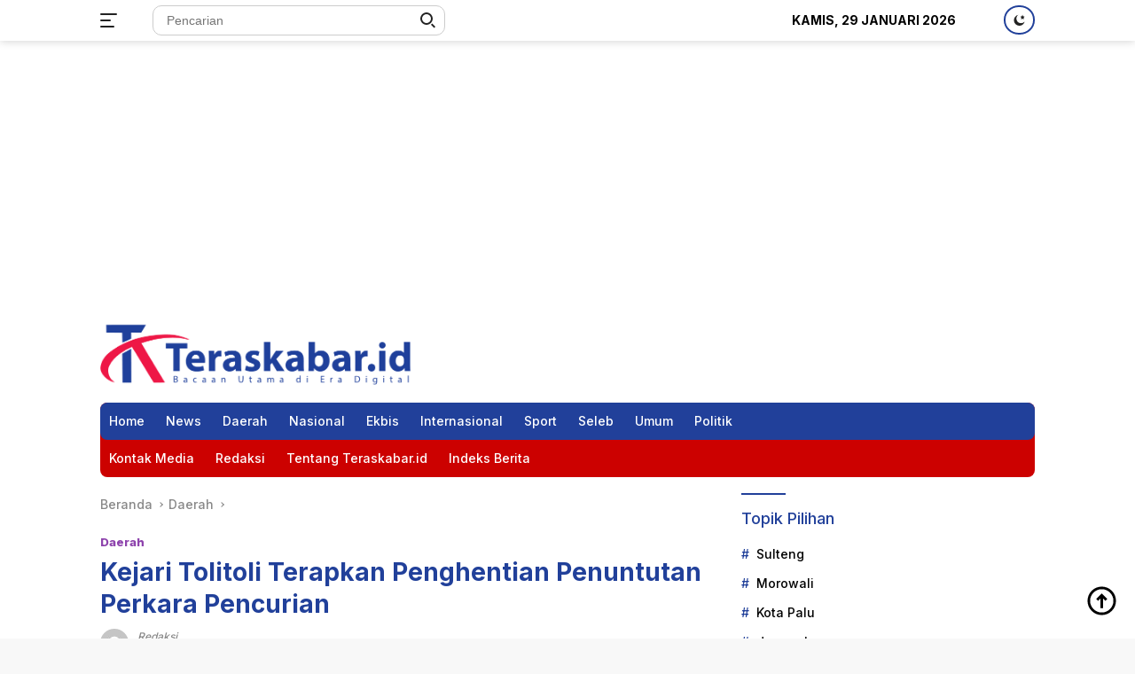

--- FILE ---
content_type: text/html; charset=UTF-8
request_url: https://teraskabar.id/kejari-tolitoli-terapkan-penghentian-penuntutan-perkara-pencurian/
body_size: 24776
content:
<!doctype html>
<html lang="id">
<head>
<meta charset="UTF-8">
<meta name="viewport" content="width=device-width, initial-scale=1">
<link rel="profile" href="https://gmpg.org/xfn/11">
<meta name='robots' content='index, follow, max-image-preview:large, max-snippet:-1, max-video-preview:-1'/>
<style>img:is([sizes="auto" i], [sizes^="auto," i]){contain-intrinsic-size:3000px 1500px}</style>
<title>Kejari Tolitoli Terapkan Penghentian Penuntutan Perkara Pencurian | Teraskabar.id</title>
<meta name="description" content="Kejari Tolitoli Terapkan Penghentian Penuntutan Perkara Pencurian disaksikan penyidik Polres Tolitoli, pelaku, korban, serta orangtua mereka"/>
<link rel="canonical" href="https://teraskabar.id/kejari-tolitoli-terapkan-penghentian-penuntutan-perkara-pencurian/"/>
<meta property="og:locale" content="id_ID"/>
<meta property="og:type" content="article"/>
<meta property="og:title" content="Kejari Tolitoli Terapkan Penghentian Penuntutan Perkara Pencurian | Teraskabar.id"/>
<meta property="og:description" content="Kejari Tolitoli Terapkan Penghentian Penuntutan Perkara Pencurian disaksikan penyidik Polres Tolitoli, pelaku, korban, serta orangtua mereka"/>
<meta property="og:url" content="https://teraskabar.id/kejari-tolitoli-terapkan-penghentian-penuntutan-perkara-pencurian/"/>
<meta property="og:site_name" content="Teraskabar.id"/>
<meta property="article:publisher" content="https://www.facebook.com/teraskabar2021/"/>
<meta property="article:author" content="https://www.facebook.com/teraskabar2021/"/>
<meta property="article:published_time" content="2023-09-22T09:58:16+00:00"/>
<meta property="og:image" content="https://teraskabar.id/wp-content/plugins/og-image-overlay-master/generate-og-image.php?p=17784"/>
<meta property="og:image:width" content="600"/>
<meta property="og:image:height" content="360"/>
<meta property="og:image:type" content="image/jpeg"/>
<meta name="author" content="redaksi"/>
<meta name="twitter:card" content="summary_large_image"/>
<meta name="twitter:creator" content="@admin"/>
<meta name="twitter:site" content="@admin"/>
<script type="application/ld+json" class="yoast-schema-graph">{"@context":"https://schema.org","@graph":[{"@type":"Article","@id":"https://teraskabar.id/kejari-tolitoli-terapkan-penghentian-penuntutan-perkara-pencurian/#article","isPartOf":{"@id":"https://teraskabar.id/kejari-tolitoli-terapkan-penghentian-penuntutan-perkara-pencurian/"},"author":{"name":"redaksi","@id":"https://teraskabar.id/#/schema/person/2c30312be7fcd2506c19538f06f156da"},"headline":"Kejari Tolitoli Terapkan Penghentian Penuntutan Perkara Pencurian","datePublished":"2023-09-22T09:58:16+00:00","mainEntityOfPage":{"@id":"https://teraskabar.id/kejari-tolitoli-terapkan-penghentian-penuntutan-perkara-pencurian/"},"wordCount":318,"publisher":{"@id":"https://teraskabar.id/#/schema/person/2c30312be7fcd2506c19538f06f156da"},"image":{"@id":"https://teraskabar.id/kejari-tolitoli-terapkan-penghentian-penuntutan-perkara-pencurian/#primaryimage"},"thumbnailUrl":"https://teraskabar.id/wp-content/uploads/2023/09/restorativ-justice.jpg","keywords":["dua anak remaja","kejari tolitoli","Kejari Tolitoli Terapkan Penghentian Penuntutan","Perkara Pencurian","Polres Tolitoli","Restorative Justice"],"articleSection":["Daerah"],"inLanguage":"id"},{"@type":"WebPage","@id":"https://teraskabar.id/kejari-tolitoli-terapkan-penghentian-penuntutan-perkara-pencurian/","url":"https://teraskabar.id/kejari-tolitoli-terapkan-penghentian-penuntutan-perkara-pencurian/","name":"Kejari Tolitoli Terapkan Penghentian Penuntutan Perkara Pencurian | Teraskabar.id","isPartOf":{"@id":"https://teraskabar.id/#website"},"primaryImageOfPage":{"@id":"https://teraskabar.id/kejari-tolitoli-terapkan-penghentian-penuntutan-perkara-pencurian/#primaryimage"},"image":{"@id":"https://teraskabar.id/kejari-tolitoli-terapkan-penghentian-penuntutan-perkara-pencurian/#primaryimage"},"thumbnailUrl":"https://teraskabar.id/wp-content/uploads/2023/09/restorativ-justice.jpg","datePublished":"2023-09-22T09:58:16+00:00","description":"Kejari Tolitoli Terapkan Penghentian Penuntutan Perkara Pencurian disaksikan penyidik Polres Tolitoli, pelaku, korban, serta orangtua mereka","breadcrumb":{"@id":"https://teraskabar.id/kejari-tolitoli-terapkan-penghentian-penuntutan-perkara-pencurian/#breadcrumb"},"inLanguage":"id","potentialAction":[{"@type":"ReadAction","target":["https://teraskabar.id/kejari-tolitoli-terapkan-penghentian-penuntutan-perkara-pencurian/"]}]},{"@type":"ImageObject","inLanguage":"id","@id":"https://teraskabar.id/kejari-tolitoli-terapkan-penghentian-penuntutan-perkara-pencurian/#primaryimage","url":"https://teraskabar.id/wp-content/uploads/2023/09/restorativ-justice.jpg","contentUrl":"https://teraskabar.id/wp-content/uploads/2023/09/restorativ-justice.jpg","width":600,"height":360,"caption":"Pelaku dan korban tak lain adalah kakek dan cucu berdamai. Foto: Ramlan"},{"@type":"BreadcrumbList","@id":"https://teraskabar.id/kejari-tolitoli-terapkan-penghentian-penuntutan-perkara-pencurian/#breadcrumb","itemListElement":[{"@type":"ListItem","position":1,"name":"Beranda","item":"https://teraskabar.id/"},{"@type":"ListItem","position":2,"name":"Kejari Tolitoli Terapkan Penghentian Penuntutan Perkara Pencurian"}]},{"@type":"WebSite","@id":"https://teraskabar.id/#website","url":"https://teraskabar.id/","name":"Teraskabar.id","description":"Menyajikan Berita Terkini dan Terpercaya","publisher":{"@id":"https://teraskabar.id/#/schema/person/2c30312be7fcd2506c19538f06f156da"},"potentialAction":[{"@type":"SearchAction","target":{"@type":"EntryPoint","urlTemplate":"https://teraskabar.id/?s={search_term_string}"},"query-input":{"@type":"PropertyValueSpecification","valueRequired":true,"valueName":"search_term_string"}}],"inLanguage":"id"},{"@type":["Person","Organization"],"@id":"https://teraskabar.id/#/schema/person/2c30312be7fcd2506c19538f06f156da","name":"redaksi","image":{"@type":"ImageObject","inLanguage":"id","@id":"https://teraskabar.id/#/schema/person/image/","url":"https://teraskabar.id/wp-content/uploads/2022/05/Teraskabar.jpg","contentUrl":"https://teraskabar.id/wp-content/uploads/2022/05/Teraskabar.jpg","width":223,"height":226,"caption":"redaksi"},"logo":{"@id":"https://teraskabar.id/#/schema/person/image/"},"sameAs":["https://teraskabar.id","https://www.facebook.com/teraskabar2021/","https://www.instagram.com/teraskabar_official/","https://www.linkedin.com/","https://x.com/admin"]}]}</script>
<link rel='dns-prefetch' href='//www.googletagmanager.com'/>
<link rel='dns-prefetch' href='//fonts.googleapis.com'/>
<link rel='dns-prefetch' href='//pagead2.googlesyndication.com'/>
<link rel='dns-prefetch' href='//fundingchoicesmessages.google.com'/>
<link rel="alternate" type="application/rss+xml" title="Teraskabar.id &raquo; Feed" href="https://teraskabar.id/feed/"/>
<link rel="alternate" type="application/rss+xml" title="Teraskabar.id &raquo; Umpan Komentar" href="https://teraskabar.id/comments/feed/"/>
<link rel='stylesheet' id='dashicons-css' href='https://teraskabar.id/wp-includes/css/dashicons.min.css?ver=6.8.3' media='all'/>
<link rel='stylesheet' id='post-views-counter-frontend-css' href='https://teraskabar.id/wp-content/plugins/post-views-counter/css/frontend.min.css?ver=1.5.5' media='all'/>
<link rel='stylesheet' id='wp-block-library-css' href='https://teraskabar.id/wp-includes/css/dist/block-library/style.min.css?ver=6.8.3' media='all'/>
<style id='classic-theme-styles-inline-css'>.wp-block-button__link{color:#fff;background-color:#32373c;border-radius:9999px;box-shadow:none;text-decoration:none;padding:calc(.667em + 2px) calc(1.333em + 2px);font-size:1.125em}.wp-block-file__button{background:#32373c;color:#fff;text-decoration:none}</style>
<style id='kia-post-subtitle-style-inline-css'>.wp-block-kia-post-subtitle{box-sizing:border-box;word-break:break-word}.wp-block-kia-post-subtitle a{display:inline-block}.wp-block-kia-post-subtitle.no-subtitle{opacity:.333}</style>
<style id='global-styles-inline-css'>:root{--wp--preset--aspect-ratio--square:1;--wp--preset--aspect-ratio--4-3:4/3;--wp--preset--aspect-ratio--3-4:3/4;--wp--preset--aspect-ratio--3-2:3/2;--wp--preset--aspect-ratio--2-3:2/3;--wp--preset--aspect-ratio--16-9:16/9;--wp--preset--aspect-ratio--9-16:9/16;--wp--preset--color--black:#000000;--wp--preset--color--cyan-bluish-gray:#abb8c3;--wp--preset--color--white:#ffffff;--wp--preset--color--pale-pink:#f78da7;--wp--preset--color--vivid-red:#cf2e2e;--wp--preset--color--luminous-vivid-orange:#ff6900;--wp--preset--color--luminous-vivid-amber:#fcb900;--wp--preset--color--light-green-cyan:#7bdcb5;--wp--preset--color--vivid-green-cyan:#00d084;--wp--preset--color--pale-cyan-blue:#8ed1fc;--wp--preset--color--vivid-cyan-blue:#0693e3;--wp--preset--color--vivid-purple:#9b51e0;--wp--preset--gradient--vivid-cyan-blue-to-vivid-purple:linear-gradient(135deg,rgba(6,147,227,1) 0%,rgb(155,81,224) 100%);--wp--preset--gradient--light-green-cyan-to-vivid-green-cyan:linear-gradient(135deg,rgb(122,220,180) 0%,rgb(0,208,130) 100%);--wp--preset--gradient--luminous-vivid-amber-to-luminous-vivid-orange:linear-gradient(135deg,rgba(252,185,0,1) 0%,rgba(255,105,0,1) 100%);--wp--preset--gradient--luminous-vivid-orange-to-vivid-red:linear-gradient(135deg,rgba(255,105,0,1) 0%,rgb(207,46,46) 100%);--wp--preset--gradient--very-light-gray-to-cyan-bluish-gray:linear-gradient(135deg,rgb(238,238,238) 0%,rgb(169,184,195) 100%);--wp--preset--gradient--cool-to-warm-spectrum:linear-gradient(135deg,rgb(74,234,220) 0%,rgb(151,120,209) 20%,rgb(207,42,186) 40%,rgb(238,44,130) 60%,rgb(251,105,98) 80%,rgb(254,248,76) 100%);--wp--preset--gradient--blush-light-purple:linear-gradient(135deg,rgb(255,206,236) 0%,rgb(152,150,240) 100%);--wp--preset--gradient--blush-bordeaux:linear-gradient(135deg,rgb(254,205,165) 0%,rgb(254,45,45) 50%,rgb(107,0,62) 100%);--wp--preset--gradient--luminous-dusk:linear-gradient(135deg,rgb(255,203,112) 0%,rgb(199,81,192) 50%,rgb(65,88,208) 100%);--wp--preset--gradient--pale-ocean:linear-gradient(135deg,rgb(255,245,203) 0%,rgb(182,227,212) 50%,rgb(51,167,181) 100%);--wp--preset--gradient--electric-grass:linear-gradient(135deg,rgb(202,248,128) 0%,rgb(113,206,126) 100%);--wp--preset--gradient--midnight:linear-gradient(135deg,rgb(2,3,129) 0%,rgb(40,116,252) 100%);--wp--preset--font-size--small:13px;--wp--preset--font-size--medium:20px;--wp--preset--font-size--large:36px;--wp--preset--font-size--x-large:42px;--wp--preset--spacing--20:0.44rem;--wp--preset--spacing--30:0.67rem;--wp--preset--spacing--40:1rem;--wp--preset--spacing--50:1.5rem;--wp--preset--spacing--60:2.25rem;--wp--preset--spacing--70:3.38rem;--wp--preset--spacing--80:5.06rem;--wp--preset--shadow--natural:6px 6px 9px rgba(0, 0, 0, 0.2);--wp--preset--shadow--deep:12px 12px 50px rgba(0, 0, 0, 0.4);--wp--preset--shadow--sharp:6px 6px 0px rgba(0, 0, 0, 0.2);--wp--preset--shadow--outlined:6px 6px 0px -3px rgba(255, 255, 255, 1), 6px 6px rgba(0, 0, 0, 1);--wp--preset--shadow--crisp:6px 6px 0px rgba(0, 0, 0, 1);}:where(.is-layout-flex){gap:0.5em;}:where(.is-layout-grid){gap:0.5em;}body .is-layout-flex{display:flex;}.is-layout-flex{flex-wrap:wrap;align-items:center;}.is-layout-flex > :is(*, div){margin:0;}body .is-layout-grid{display:grid;}.is-layout-grid > :is(*, div){margin:0;}:where(.wp-block-columns.is-layout-flex){gap:2em;}:where(.wp-block-columns.is-layout-grid){gap:2em;}:where(.wp-block-post-template.is-layout-flex){gap:1.25em;}:where(.wp-block-post-template.is-layout-grid){gap:1.25em;}.has-black-color{color:var(--wp--preset--color--black) !important;}.has-cyan-bluish-gray-color{color:var(--wp--preset--color--cyan-bluish-gray) !important;}.has-white-color{color:var(--wp--preset--color--white) !important;}.has-pale-pink-color{color:var(--wp--preset--color--pale-pink) !important;}.has-vivid-red-color{color:var(--wp--preset--color--vivid-red) !important;}.has-luminous-vivid-orange-color{color:var(--wp--preset--color--luminous-vivid-orange) !important;}.has-luminous-vivid-amber-color{color:var(--wp--preset--color--luminous-vivid-amber) !important;}.has-light-green-cyan-color{color:var(--wp--preset--color--light-green-cyan) !important;}.has-vivid-green-cyan-color{color:var(--wp--preset--color--vivid-green-cyan) !important;}.has-pale-cyan-blue-color{color:var(--wp--preset--color--pale-cyan-blue) !important;}.has-vivid-cyan-blue-color{color:var(--wp--preset--color--vivid-cyan-blue) !important;}.has-vivid-purple-color{color:var(--wp--preset--color--vivid-purple) !important;}.has-black-background-color{background-color:var(--wp--preset--color--black) !important;}.has-cyan-bluish-gray-background-color{background-color:var(--wp--preset--color--cyan-bluish-gray) !important;}.has-white-background-color{background-color:var(--wp--preset--color--white) !important;}.has-pale-pink-background-color{background-color:var(--wp--preset--color--pale-pink) !important;}.has-vivid-red-background-color{background-color:var(--wp--preset--color--vivid-red) !important;}.has-luminous-vivid-orange-background-color{background-color:var(--wp--preset--color--luminous-vivid-orange) !important;}.has-luminous-vivid-amber-background-color{background-color:var(--wp--preset--color--luminous-vivid-amber) !important;}.has-light-green-cyan-background-color{background-color:var(--wp--preset--color--light-green-cyan) !important;}.has-vivid-green-cyan-background-color{background-color:var(--wp--preset--color--vivid-green-cyan) !important;}.has-pale-cyan-blue-background-color{background-color:var(--wp--preset--color--pale-cyan-blue) !important;}.has-vivid-cyan-blue-background-color{background-color:var(--wp--preset--color--vivid-cyan-blue) !important;}.has-vivid-purple-background-color{background-color:var(--wp--preset--color--vivid-purple) !important;}.has-black-border-color{border-color:var(--wp--preset--color--black) !important;}.has-cyan-bluish-gray-border-color{border-color:var(--wp--preset--color--cyan-bluish-gray) !important;}.has-white-border-color{border-color:var(--wp--preset--color--white) !important;}.has-pale-pink-border-color{border-color:var(--wp--preset--color--pale-pink) !important;}.has-vivid-red-border-color{border-color:var(--wp--preset--color--vivid-red) !important;}.has-luminous-vivid-orange-border-color{border-color:var(--wp--preset--color--luminous-vivid-orange) !important;}.has-luminous-vivid-amber-border-color{border-color:var(--wp--preset--color--luminous-vivid-amber) !important;}.has-light-green-cyan-border-color{border-color:var(--wp--preset--color--light-green-cyan) !important;}.has-vivid-green-cyan-border-color{border-color:var(--wp--preset--color--vivid-green-cyan) !important;}.has-pale-cyan-blue-border-color{border-color:var(--wp--preset--color--pale-cyan-blue) !important;}.has-vivid-cyan-blue-border-color{border-color:var(--wp--preset--color--vivid-cyan-blue) !important;}.has-vivid-purple-border-color{border-color:var(--wp--preset--color--vivid-purple) !important;}.has-vivid-cyan-blue-to-vivid-purple-gradient-background{background:var(--wp--preset--gradient--vivid-cyan-blue-to-vivid-purple) !important;}.has-light-green-cyan-to-vivid-green-cyan-gradient-background{background:var(--wp--preset--gradient--light-green-cyan-to-vivid-green-cyan) !important;}.has-luminous-vivid-amber-to-luminous-vivid-orange-gradient-background{background:var(--wp--preset--gradient--luminous-vivid-amber-to-luminous-vivid-orange) !important;}.has-luminous-vivid-orange-to-vivid-red-gradient-background{background:var(--wp--preset--gradient--luminous-vivid-orange-to-vivid-red) !important;}.has-very-light-gray-to-cyan-bluish-gray-gradient-background{background:var(--wp--preset--gradient--very-light-gray-to-cyan-bluish-gray) !important;}.has-cool-to-warm-spectrum-gradient-background{background:var(--wp--preset--gradient--cool-to-warm-spectrum) !important;}.has-blush-light-purple-gradient-background{background:var(--wp--preset--gradient--blush-light-purple) !important;}.has-blush-bordeaux-gradient-background{background:var(--wp--preset--gradient--blush-bordeaux) !important;}.has-luminous-dusk-gradient-background{background:var(--wp--preset--gradient--luminous-dusk) !important;}.has-pale-ocean-gradient-background{background:var(--wp--preset--gradient--pale-ocean) !important;}.has-electric-grass-gradient-background{background:var(--wp--preset--gradient--electric-grass) !important;}.has-midnight-gradient-background{background:var(--wp--preset--gradient--midnight) !important;}.has-small-font-size{font-size:var(--wp--preset--font-size--small) !important;}.has-medium-font-size{font-size:var(--wp--preset--font-size--medium) !important;}.has-large-font-size{font-size:var(--wp--preset--font-size--large) !important;}.has-x-large-font-size{font-size:var(--wp--preset--font-size--x-large) !important;}:where(.wp-block-post-template.is-layout-flex){gap:1.25em;}:where(.wp-block-post-template.is-layout-grid){gap:1.25em;}:where(.wp-block-columns.is-layout-flex){gap:2em;}:where(.wp-block-columns.is-layout-grid){gap:2em;}:root :where(.wp-block-pullquote){font-size:1.5em;line-height:1.6;}</style>
<link rel='stylesheet' id='wpberita-fonts-css' href='https://fonts.googleapis.com/css?family=Inter%3A500%2C%2C700%7CInter%3A500%2C%2C800&#038;subset=latin&#038;display=swap&#038;ver=2.0.1' media='all'/>
<link rel='stylesheet' id='wpberita-style-css' href='https://teraskabar.id/wp-content/cache/speedycache/teraskabar.id/assets/abb2813357c4d382-style.css' media='all'/>
<style id='wpberita-style-inline-css'>h1,h2,h3,h4,h5,h6,.site-title,.gmr-mainmenu ul > li > a,.sidr ul li a,.heading-text,.gmr-mobilemenu ul li a,#navigationamp ul li a{font-family:Inter;font-weight:500;}h1 strong,h2 strong,h3 strong,h4 strong,h5 strong,h6 strong{font-weight:700;}body{font-family:Inter;--font-reguler:500;--font-bold:800;--background-color:#f8f8f8;--main-color:#000000;--link-color-body:#000000;--hoverlink-color-body:#21409a;--border-color:#cccccc;--button-bgcolor:#dd3333;--button-color:#ffffff;--header-bgcolor:#ffffff;--topnav-color:#222222;--bigheadline-color:#f1c40f;--mainmenu-color:#ffffff;--mainmenu-hovercolor:#f1c40f;--secondmenu-bgcolor:#cc0100;--secondmenu-color:#ffffff;--secondmenu-hovercolor:#f1c40f;--content-bgcolor:#ffffff;--content-greycolor:#888888;--footer-bgcolor:#f0f0f0;--footer-color:#666666;--footer-linkcolor:#666666;--footer-hover-linkcolor:#666666;}.entry-content-single{font-size:16px;}body,body.dark-theme{--scheme-color:#21409a;--mainmenu-bgcolor:#21409a;}</style>
<script src="https://www.googletagmanager.com/gtag/js?id=G-DCCFERMVVM" id="google_gtagjs-js" async></script>
<script id="google_gtagjs-js-after">window.dataLayer=window.dataLayer||[];function gtag(){dataLayer.push(arguments);}
gtag("set","linker",{"domains":["teraskabar.id"]});
gtag("js", new Date());
gtag("set", "developer_id.dZTNiMT", true);
gtag("config", "G-DCCFERMVVM", {"googlesitekit_post_type":"post","googlesitekit_post_date":"20230922","googlesitekit_post_author":"redaksi"});</script>
<link rel="https://api.w.org/" href="https://teraskabar.id/wp-json/"/><link rel="alternate" title="JSON" type="application/json" href="https://teraskabar.id/wp-json/wp/v2/posts/17784"/><link rel="EditURI" type="application/rsd+xml" title="RSD" href="https://teraskabar.id/xmlrpc.php?rsd"/>
<meta name="generator" content="WordPress 6.8.3"/>
<link rel='shortlink' href='https://teraskabar.id/?p=17784'/>
<link rel="alternate" title="oEmbed (JSON)" type="application/json+oembed" href="https://teraskabar.id/wp-json/oembed/1.0/embed?url=https%3A%2F%2Fteraskabar.id%2Fkejari-tolitoli-terapkan-penghentian-penuntutan-perkara-pencurian%2F"/>
<link rel="alternate" title="oEmbed (XML)" type="text/xml+oembed" href="https://teraskabar.id/wp-json/oembed/1.0/embed?url=https%3A%2F%2Fteraskabar.id%2Fkejari-tolitoli-terapkan-penghentian-penuntutan-perkara-pencurian%2F&#038;format=xml"/>
<style media="screen">.g{margin:0px;padding:0px;overflow:hidden;line-height:1;zoom:1;} .g img{height:auto;} .g-col{position:relative;float:left;} .g-col:first-child{margin-left:0;} .g-col:last-child{margin-right:0;} @media only screen and (max-width: 480px) {
.g-col, .g-dyn, .g-single{width:100%;margin-left:0;margin-right:0;} }</style>
<meta name="generator" content="Site Kit by Google 1.171.0"/>
<meta name="google-adsense-platform-account" content="ca-host-pub-2644536267352236">
<meta name="google-adsense-platform-domain" content="sitekit.withgoogle.com">
<script async src="https://pagead2.googlesyndication.com/pagead/js/adsbygoogle.js?client=ca-pub-4252729769356193&amp;host=ca-host-pub-2644536267352236" crossorigin="anonymous"></script>
<script async src="https://fundingchoicesmessages.google.com/i/pub-4252729769356193?ers=1" nonce="MZ2Pmgiy9lSkv5FLuf0Uvw"></script><script nonce="MZ2Pmgiy9lSkv5FLuf0Uvw">(function(){function signalGooglefcPresent(){if(!window.frames['googlefcPresent']){if(document.body){const iframe=document.createElement('iframe'); iframe.style='width: 0; height: 0; border: none; z-index: -1000; left: -1000px; top: -1000px;'; iframe.style.display='none'; iframe.name='googlefcPresent'; document.body.appendChild(iframe);}else{setTimeout(signalGooglefcPresent, 0);}}}signalGooglefcPresent();})();</script>
<script>(function(){'use strict';function aa(a){var b=0;return function(){return b<a.length?{done:!1,value:a[b++]}:{done:!0}}}var ba="function"==typeof Object.defineProperties?Object.defineProperty:function(a,b,c){if(a==Array.prototype||a==Object.prototype)return a;a[b]=c.value;return a};
function ea(a){a=["object"==typeof globalThis&&globalThis,a,"object"==typeof window&&window,"object"==typeof self&&self,"object"==typeof global&&global];for(var b=0;b<a.length;++b){var c=a[b];if(c&&c.Math==Math)return c}throw Error("Cannot find global object");}var fa=ea(this);function ha(a,b){if(b)a:{var c=fa;a=a.split(".");for(var d=0;d<a.length-1;d++){var e=a[d];if(!(e in c))break a;c=c[e]}a=a[a.length-1];d=c[a];b=b(d);b!=d&&null!=b&&ba(c,a,{configurable:!0,writable:!0,value:b})}}
var ia="function"==typeof Object.create?Object.create:function(a){function b(){}b.prototype=a;return new b},l;if("function"==typeof Object.setPrototypeOf)l=Object.setPrototypeOf;else{var m;a:{var ja={a:!0},ka={};try{ka.__proto__=ja;m=ka.a;break a}catch(a){}m=!1}l=m?function(a,b){a.__proto__=b;if(a.__proto__!==b)throw new TypeError(a+" is not extensible");return a}:null}var la=l;
function n(a,b){a.prototype=ia(b.prototype);a.prototype.constructor=a;if(la)la(a,b);else for(var c in b)if("prototype"!=c)if(Object.defineProperties){var d=Object.getOwnPropertyDescriptor(b,c);d&&Object.defineProperty(a,c,d)}else a[c]=b[c];a.A=b.prototype}function ma(){for(var a=Number(this),b=[],c=a;c<arguments.length;c++)b[c-a]=arguments[c];return b}
var na="function"==typeof Object.assign?Object.assign:function(a,b){for(var c=1;c<arguments.length;c++){var d=arguments[c];if(d)for(var e in d)Object.prototype.hasOwnProperty.call(d,e)&&(a[e]=d[e])}return a};ha("Object.assign",function(a){return a||na});
var p=this||self;function q(a){return a};var t,u;a:{for(var oa=["CLOSURE_FLAGS"],v=p,x=0;x<oa.length;x++)if(v=v[oa[x]],null==v){u=null;break a}u=v}var pa=u&&u[610401301];t=null!=pa?pa:!1;var z,qa=p.navigator;z=qa?qa.userAgentData||null:null;function A(a){return t?z?z.brands.some(function(b){return(b=b.brand)&&-1!=b.indexOf(a)}):!1:!1}function B(a){var b;a:{if(b=p.navigator)if(b=b.userAgent)break a;b=""}return-1!=b.indexOf(a)};function C(){return t?!!z&&0<z.brands.length:!1}function D(){return C()?A("Chromium"):(B("Chrome")||B("CriOS"))&&!(C()?0:B("Edge"))||B("Silk")};var ra=C()?!1:B("Trident")||B("MSIE");!B("Android")||D();D();B("Safari")&&(D()||(C()?0:B("Coast"))||(C()?0:B("Opera"))||(C()?0:B("Edge"))||(C()?A("Microsoft Edge"):B("Edg/"))||C()&&A("Opera"));var sa={},E=null;var ta="undefined"!==typeof Uint8Array,ua=!ra&&"function"===typeof btoa;var F="function"===typeof Symbol&&"symbol"===typeof Symbol()?Symbol():void 0,G=F?function(a,b){a[F]|=b}:function(a,b){void 0!==a.g?a.g|=b:Object.defineProperties(a,{g:{value:b,configurable:!0,writable:!0,enumerable:!1}})};function va(a){var b=H(a);1!==(b&1)&&(Object.isFrozen(a)&&(a=Array.prototype.slice.call(a)),I(a,b|1))}
var H=F?function(a){return a[F]|0}:function(a){return a.g|0},J=F?function(a){return a[F]}:function(a){return a.g},I=F?function(a,b){a[F]=b}:function(a,b){void 0!==a.g?a.g=b:Object.defineProperties(a,{g:{value:b,configurable:!0,writable:!0,enumerable:!1}})};function wa(){var a=[];G(a,1);return a}function xa(a,b){I(b,(a|0)&-99)}function K(a,b){I(b,(a|34)&-73)}function L(a){a=a>>11&1023;return 0===a?536870912:a};var M={};function N(a){return null!==a&&"object"===typeof a&&!Array.isArray(a)&&a.constructor===Object}var O,ya=[];I(ya,39);O=Object.freeze(ya);var P;function Q(a,b){P=b;a=new a(b);P=void 0;return a}
function R(a,b,c){null==a&&(a=P);P=void 0;if(null==a){var d=96;c?(a=[c],d|=512):a=[];b&&(d=d&-2095105|(b&1023)<<11)}else{if(!Array.isArray(a))throw Error();d=H(a);if(d&64)return a;d|=64;if(c&&(d|=512,c!==a[0]))throw Error();a:{c=a;var e=c.length;if(e){var f=e-1,g=c[f];if(N(g)){d|=256;b=(d>>9&1)-1;e=f-b;1024<=e&&(za(c,b,g),e=1023);d=d&-2095105|(e&1023)<<11;break a}}b&&(g=(d>>9&1)-1,b=Math.max(b,e-g),1024<b&&(za(c,g,{}),d|=256,b=1023),d=d&-2095105|(b&1023)<<11)}}I(a,d);return a}
function za(a,b,c){for(var d=1023+b,e=a.length,f=d;f<e;f++){var g=a[f];null!=g&&g!==c&&(c[f-b]=g)}a.length=d+1;a[d]=c};function Aa(a){switch(typeof a){case "number":return isFinite(a)?a:String(a);case "boolean":return a?1:0;case "object":if(a&&!Array.isArray(a)&&ta&&null!=a&&a instanceof Uint8Array){if(ua){for(var b="",c=0,d=a.length-10240;c<d;)b+=String.fromCharCode.apply(null,a.subarray(c,c+=10240));b+=String.fromCharCode.apply(null,c?a.subarray(c):a);a=btoa(b)}else{void 0===b&&(b=0);if(!E){E={};c="ABCDEFGHIJKLMNOPQRSTUVWXYZabcdefghijklmnopqrstuvwxyz0123456789".split("");d=["+/=","+/","-_=","-_.","-_"];for(var e=
0;5>e;e++){var f=c.concat(d[e].split(""));sa[e]=f;for(var g=0;g<f.length;g++){var h=f[g];void 0===E[h]&&(E[h]=g)}}}b=sa[b];c=Array(Math.floor(a.length/3));d=b[64]||"";for(e=f=0;f<a.length-2;f+=3){var k=a[f],w=a[f+1];h=a[f+2];g=b[k>>2];k=b[(k&3)<<4|w>>4];w=b[(w&15)<<2|h>>6];h=b[h&63];c[e++]=g+k+w+h}g=0;h=d;switch(a.length-f){case 2:g=a[f+1],h=b[(g&15)<<2]||d;case 1:a=a[f],c[e]=b[a>>2]+b[(a&3)<<4|g>>4]+h+d}a=c.join("")}return a}}return a};function Ba(a,b,c){a=Array.prototype.slice.call(a);var d=a.length,e=b&256?a[d-1]:void 0;d+=e?-1:0;for(b=b&512?1:0;b<d;b++)a[b]=c(a[b]);if(e){b=a[b]={};for(var f in e)Object.prototype.hasOwnProperty.call(e,f)&&(b[f]=c(e[f]))}return a}function Da(a,b,c,d,e,f){if(null!=a){if(Array.isArray(a))a=e&&0==a.length&&H(a)&1?void 0:f&&H(a)&2?a:Ea(a,b,c,void 0!==d,e,f);else if(N(a)){var g={},h;for(h in a)Object.prototype.hasOwnProperty.call(a,h)&&(g[h]=Da(a[h],b,c,d,e,f));a=g}else a=b(a,d);return a}}
function Ea(a,b,c,d,e,f){var g=d||c?H(a):0;d=d?!!(g&32):void 0;a=Array.prototype.slice.call(a);for(var h=0;h<a.length;h++)a[h]=Da(a[h],b,c,d,e,f);c&&c(g,a);return a}function Fa(a){return a.s===M?a.toJSON():Aa(a)};function Ga(a,b,c){c=void 0===c?K:c;if(null!=a){if(ta&&a instanceof Uint8Array)return b?a:new Uint8Array(a);if(Array.isArray(a)){var d=H(a);if(d&2)return a;if(b&&!(d&64)&&(d&32||0===d))return I(a,d|34),a;a=Ea(a,Ga,d&4?K:c,!0,!1,!0);b=H(a);b&4&&b&2&&Object.freeze(a);return a}a.s===M&&(b=a.h,c=J(b),a=c&2?a:Q(a.constructor,Ha(b,c,!0)));return a}}function Ha(a,b,c){var d=c||b&2?K:xa,e=!!(b&32);a=Ba(a,b,function(f){return Ga(f,e,d)});G(a,32|(c?2:0));return a};function Ia(a,b){a=a.h;return Ja(a,J(a),b)}function Ja(a,b,c,d){if(-1===c)return null;if(c>=L(b)){if(b&256)return a[a.length-1][c]}else{var e=a.length;if(d&&b&256&&(d=a[e-1][c],null!=d))return d;b=c+((b>>9&1)-1);if(b<e)return a[b]}}function Ka(a,b,c,d,e){var f=L(b);if(c>=f||e){e=b;if(b&256)f=a[a.length-1];else{if(null==d)return;f=a[f+((b>>9&1)-1)]={};e|=256}f[c]=d;e&=-1025;e!==b&&I(a,e)}else a[c+((b>>9&1)-1)]=d,b&256&&(d=a[a.length-1],c in d&&delete d[c]),b&1024&&I(a,b&-1025)}
function La(a,b){var c=Ma;var d=void 0===d?!1:d;var e=a.h;var f=J(e),g=Ja(e,f,b,d);var h=!1;if(null==g||"object"!==typeof g||(h=Array.isArray(g))||g.s!==M)if(h){var k=h=H(g);0===k&&(k|=f&32);k|=f&2;k!==h&&I(g,k);c=new c(g)}else c=void 0;else c=g;c!==g&&null!=c&&Ka(e,f,b,c,d);e=c;if(null==e)return e;a=a.h;f=J(a);f&2||(g=e,c=g.h,h=J(c),g=h&2?Q(g.constructor,Ha(c,h,!1)):g,g!==e&&(e=g,Ka(a,f,b,e,d)));return e}function Na(a,b){a=Ia(a,b);return null==a||"string"===typeof a?a:void 0}
function Oa(a,b){a=Ia(a,b);return null!=a?a:0}function S(a,b){a=Na(a,b);return null!=a?a:""};function T(a,b,c){this.h=R(a,b,c)}T.prototype.toJSON=function(){var a=Ea(this.h,Fa,void 0,void 0,!1,!1);return Pa(this,a,!0)};T.prototype.s=M;T.prototype.toString=function(){return Pa(this,this.h,!1).toString()};
function Pa(a,b,c){var d=a.constructor.v,e=L(J(c?a.h:b)),f=!1;if(d){if(!c){b=Array.prototype.slice.call(b);var g;if(b.length&&N(g=b[b.length-1]))for(f=0;f<d.length;f++)if(d[f]>=e){Object.assign(b[b.length-1]={},g);break}f=!0}e=b;c=!c;g=J(a.h);a=L(g);g=(g>>9&1)-1;for(var h,k,w=0;w<d.length;w++)if(k=d[w],k<a){k+=g;var r=e[k];null==r?e[k]=c?O:wa():c&&r!==O&&va(r)}else h||(r=void 0,e.length&&N(r=e[e.length-1])?h=r:e.push(h={})),r=h[k],null==h[k]?h[k]=c?O:wa():c&&r!==O&&va(r)}d=b.length;if(!d)return b;
var Ca;if(N(h=b[d-1])){a:{var y=h;e={};c=!1;for(var ca in y)Object.prototype.hasOwnProperty.call(y,ca)&&(a=y[ca],Array.isArray(a)&&a!=a&&(c=!0),null!=a?e[ca]=a:c=!0);if(c){for(var rb in e){y=e;break a}y=null}}y!=h&&(Ca=!0);d--}for(;0<d;d--){h=b[d-1];if(null!=h)break;var cb=!0}if(!Ca&&!cb)return b;var da;f?da=b:da=Array.prototype.slice.call(b,0,d);b=da;f&&(b.length=d);y&&b.push(y);return b};function Qa(a){return function(b){if(null==b||""==b)b=new a;else{b=JSON.parse(b);if(!Array.isArray(b))throw Error(void 0);G(b,32);b=Q(a,b)}return b}};function Ra(a){this.h=R(a)}n(Ra,T);var Sa=Qa(Ra);var U;function V(a){this.g=a}V.prototype.toString=function(){return this.g+""};var Ta={};function Ua(){return Math.floor(2147483648*Math.random()).toString(36)+Math.abs(Math.floor(2147483648*Math.random())^Date.now()).toString(36)};function Va(a,b){b=String(b);"application/xhtml+xml"===a.contentType&&(b=b.toLowerCase());return a.createElement(b)}function Wa(a){this.g=a||p.document||document}Wa.prototype.appendChild=function(a,b){a.appendChild(b)};
function Xa(a,b){a.src=b instanceof V&&b.constructor===V?b.g:"type_error:TrustedResourceUrl";var c,d;(c=(b=null==(d=(c=(a.ownerDocument&&a.ownerDocument.defaultView||window).document).querySelector)?void 0:d.call(c,"script[nonce]"))?b.nonce||b.getAttribute("nonce")||"":"")&&a.setAttribute("nonce",c)};function Ya(a){a=void 0===a?document:a;return a.createElement("script")};function Za(a,b,c,d,e,f){try{var g=a.g,h=Ya(g);h.async=!0;Xa(h,b);g.head.appendChild(h);h.addEventListener("load",function(){e();d&&g.head.removeChild(h)});h.addEventListener("error",function(){0<c?Za(a,b,c-1,d,e,f):(d&&g.head.removeChild(h),f())})}catch(k){f()}};var $a=p.atob("aHR0cHM6Ly93d3cuZ3N0YXRpYy5jb20vaW1hZ2VzL2ljb25zL21hdGVyaWFsL3N5c3RlbS8xeC93YXJuaW5nX2FtYmVyXzI0ZHAucG5n"),ab=p.atob("WW91IGFyZSBzZWVpbmcgdGhpcyBtZXNzYWdlIGJlY2F1c2UgYWQgb3Igc2NyaXB0IGJsb2NraW5nIHNvZnR3YXJlIGlzIGludGVyZmVyaW5nIHdpdGggdGhpcyBwYWdlLg=="),bb=p.atob("RGlzYWJsZSBhbnkgYWQgb3Igc2NyaXB0IGJsb2NraW5nIHNvZnR3YXJlLCB0aGVuIHJlbG9hZCB0aGlzIHBhZ2Uu");function db(a,b,c){this.i=a;this.l=new Wa(this.i);this.g=null;this.j=[];this.m=!1;this.u=b;this.o=c}
function eb(a){if(a.i.body&&!a.m){var b=function(){fb(a);p.setTimeout(function(){return gb(a,3)},50)};Za(a.l,a.u,2,!0,function(){p[a.o]||b()},b);a.m=!0}}
function fb(a){for(var b=W(1,5),c=0;c<b;c++){var d=X(a);a.i.body.appendChild(d);a.j.push(d)}b=X(a);b.style.bottom="0";b.style.left="0";b.style.position="fixed";b.style.width=W(100,110).toString()+"%";b.style.zIndex=W(2147483544,2147483644).toString();b.style["background-color"]=hb(249,259,242,252,219,229);b.style["box-shadow"]="0 0 12px #888";b.style.color=hb(0,10,0,10,0,10);b.style.display="flex";b.style["justify-content"]="center";b.style["font-family"]="Roboto, Arial";c=X(a);c.style.width=W(80,
85).toString()+"%";c.style.maxWidth=W(750,775).toString()+"px";c.style.margin="24px";c.style.display="flex";c.style["align-items"]="flex-start";c.style["justify-content"]="center";d=Va(a.l.g,"IMG");d.className=Ua();d.src=$a;d.alt="Warning icon";d.style.height="24px";d.style.width="24px";d.style["padding-right"]="16px";var e=X(a),f=X(a);f.style["font-weight"]="bold";f.textContent=ab;var g=X(a);g.textContent=bb;Y(a,e,f);Y(a,e,g);Y(a,c,d);Y(a,c,e);Y(a,b,c);a.g=b;a.i.body.appendChild(a.g);b=W(1,5);for(c=
0;c<b;c++)d=X(a),a.i.body.appendChild(d),a.j.push(d)}function Y(a,b,c){for(var d=W(1,5),e=0;e<d;e++){var f=X(a);b.appendChild(f)}b.appendChild(c);c=W(1,5);for(d=0;d<c;d++)e=X(a),b.appendChild(e)}function W(a,b){return Math.floor(a+Math.random()*(b-a))}function hb(a,b,c,d,e,f){return"rgb("+W(Math.max(a,0),Math.min(b,255)).toString()+","+W(Math.max(c,0),Math.min(d,255)).toString()+","+W(Math.max(e,0),Math.min(f,255)).toString()+")"}function X(a){a=Va(a.l.g,"DIV");a.className=Ua();return a}
function gb(a,b){0>=b||null!=a.g&&0!=a.g.offsetHeight&&0!=a.g.offsetWidth||(ib(a),fb(a),p.setTimeout(function(){return gb(a,b-1)},50))}
function ib(a){var b=a.j;var c="undefined"!=typeof Symbol&&Symbol.iterator&&b[Symbol.iterator];if(c)b=c.call(b);else if("number"==typeof b.length)b={next:aa(b)};else throw Error(String(b)+" is not an iterable or ArrayLike");for(c=b.next();!c.done;c=b.next())(c=c.value)&&c.parentNode&&c.parentNode.removeChild(c);a.j=[];(b=a.g)&&b.parentNode&&b.parentNode.removeChild(b);a.g=null};function jb(a,b,c,d,e){function f(k){document.body?g(document.body):0<k?p.setTimeout(function(){f(k-1)},e):b()}function g(k){k.appendChild(h);p.setTimeout(function(){h?(0!==h.offsetHeight&&0!==h.offsetWidth?b():a(),h.parentNode&&h.parentNode.removeChild(h)):a()},d)}var h=kb(c);f(3)}function kb(a){var b=document.createElement("div");b.className=a;b.style.width="1px";b.style.height="1px";b.style.position="absolute";b.style.left="-10000px";b.style.top="-10000px";b.style.zIndex="-10000";return b};function Ma(a){this.h=R(a)}n(Ma,T);function lb(a){this.h=R(a)}n(lb,T);var mb=Qa(lb);function nb(a){a=Na(a,4)||"";if(void 0===U){var b=null;var c=p.trustedTypes;if(c&&c.createPolicy){try{b=c.createPolicy("goog#html",{createHTML:q,createScript:q,createScriptURL:q})}catch(d){p.console&&p.console.error(d.message)}U=b}else U=b}a=(b=U)?b.createScriptURL(a):a;return new V(a,Ta)};function ob(a,b){this.m=a;this.o=new Wa(a.document);this.g=b;this.j=S(this.g,1);this.u=nb(La(this.g,2));this.i=!1;b=nb(La(this.g,13));this.l=new db(a.document,b,S(this.g,12))}ob.prototype.start=function(){pb(this)};
function pb(a){qb(a);Za(a.o,a.u,3,!1,function(){a:{var b=a.j;var c=p.btoa(b);if(c=p[c]){try{var d=Sa(p.atob(c))}catch(e){b=!1;break a}b=b===Na(d,1)}else b=!1}b?Z(a,S(a.g,14)):(Z(a,S(a.g,8)),eb(a.l))},function(){jb(function(){Z(a,S(a.g,7));eb(a.l)},function(){return Z(a,S(a.g,6))},S(a.g,9),Oa(a.g,10),Oa(a.g,11))})}function Z(a,b){a.i||(a.i=!0,a=new a.m.XMLHttpRequest,a.open("GET",b,!0),a.send())}function qb(a){var b=p.btoa(a.j);a.m[b]&&Z(a,S(a.g,5))};(function(a,b){p[a]=function(){var c=ma.apply(0,arguments);p[a]=function(){};b.apply(null,c)}})("__h82AlnkH6D91__",function(a){"function"===typeof window.atob&&(new ob(window,mb(window.atob(a)))).start()});}).call(this);
window.__h82AlnkH6D91__("[base64]/[base64]/[base64]/[base64]");</script>
<link rel="icon" href="https://teraskabar.id/wp-content/uploads/2024/11/iconteras-90x90.png" sizes="32x32"/>
<link rel="icon" href="https://teraskabar.id/wp-content/uploads/2024/11/iconteras.png" sizes="192x192"/>
<link rel="apple-touch-icon" href="https://teraskabar.id/wp-content/uploads/2024/11/iconteras.png"/>
<meta name="msapplication-TileImage" content="https://teraskabar.id/wp-content/uploads/2024/11/iconteras.png"/>
<style id="wp-custom-css">.custom-logo{max-width:350px}</style>
</head>
<body class="wp-singular post-template-default single single-post postid-17784 single-format-standard wp-custom-logo wp-embed-responsive wp-theme-wpberita idtheme kentooz">
<a class="skip-link screen-reader-text" href="#primary">Langsung ke konten</a>
<div id="topnavwrap" class="gmr-topnavwrap clearfix">
<div class="container">
<div class="list-table">
<div class="table-row">
<div class="table-cell gmr-table-date">
<a id="gmr-responsive-menu" title="Menu" href="#menus" rel="nofollow"><div class="ktz-i-wrap"><span class="ktz-i"></span><span class="ktz-i"></span><span class="ktz-i"></span></div></a><div class="gmr-logo-mobile"><a class="custom-logo-link" href="https://teraskabar.id" title="Teraskabar.id" rel="home"><img class="custom-logo" src="https://teraskabar.id/wp-content/uploads/2024/11/Teraskabar-logo.png" width="774" height="151" alt="Teraskabar.id" loading="lazy"/></a></div></div><div class="table-cell gmr-table-search">
<form method="get" class="gmr-searchform searchform" action="https://teraskabar.id/">
<input type="text" name="s" id="s" placeholder="Pencarian" />
<input type="hidden" name="post_type" value="post" />
<button type="submit" class="gmr-search-submit gmr-search-icon"><div class="ktz-is-wrap"><span class="ktz-is"></span><span class="ktz-is"></span></div></button>
</form></div><div class="table-cell nomobile gmr-table-date"> <span class="gmr-top-date pull-right">Kamis, 29 Januari 2026</span></div><div class="table-cell gmr-menuright">
<div class="pull-right"><a class="darkmode-button topnav-button" title="Mode Gelap" href="#" rel="nofollow"><svg xmlns="http://www.w3.org/2000/svg" xmlns:xlink="http://www.w3.org/1999/xlink" aria-hidden="true" focusable="false" width="0.95em" height="1em" style="vertical-align: -0.125em;-ms-transform: rotate(360deg); -webkit-transform: rotate(360deg); transform: rotate(360deg);" preserveAspectRatio="xMidYMid meet" viewBox="0 0 16 17"><g fill="#888888" fill-rule="evenodd"><path d="M10.705 13.274A6.888 6.888 0 0 1 6.334 1.065C2.748 1.892.072 5.099.072 8.936a8.084 8.084 0 0 0 8.084 8.085c3.838 0 7.043-2.676 7.871-6.263a6.868 6.868 0 0 1-5.322 2.516z"/><path d="M12.719 1.021l1.025 2.203l2.293.352l-1.658 1.715l.391 2.42l-2.051-1.143l-2.051 1.143l.391-2.42l-1.661-1.715l2.294-.352l1.027-2.203z"/></g></svg></a><div class="gmr-search-btn">
<a id="search-menu-button" class="topnav-button gmr-search-icon" href="#" rel="nofollow"><div class="ktz-is-wrap"><span class="ktz-is"></span><span class="ktz-is"></span></div></a>
<div id="search-dropdown-container" class="search-dropdown search">
<form method="get" class="gmr-searchform searchform" action="https://teraskabar.id/">
<input type="text" name="s" id="s" placeholder="Pencarian" />
<button type="submit" class="gmr-search-submit gmr-search-icon"><div class="ktz-is-wrap"><span class="ktz-is"></span><span class="ktz-is"></span></div></button>
</form></div></div></div></div></div></div></div></div><div id="page" class="site">
<header id="masthead" class="site-header">
<div class="gmr-verytopbanner text-center"><div class="container"><div class="g g-1"><div class="g-single a-9"><script async src="https://pagead2.googlesyndication.com/pagead/js/adsbygoogle.js?client=ca-pub-4252729769356193" crossorigin="anonymous"></script>
<ins class="adsbygoogle"
style="display:block"
data-ad-client="ca-pub-4252729769356193"
data-ad-slot="9585313223"
data-ad-format="auto"
data-full-width-responsive="true"></ins>
<script>(adsbygoogle=window.adsbygoogle||[]).push({});</script></div></div></div></div><div class="container">
<div class="site-branding">
<div class="gmr-logo"><a class="custom-logo-link" href="https://teraskabar.id" title="Teraskabar.id" rel="home"><img class="custom-logo" src="https://teraskabar.id/wp-content/uploads/2024/11/Teraskabar-logo.png" width="774" height="151" alt="Teraskabar.id" loading="lazy"/></a></div></div></div></header>
<div id="main-nav-wrap" class="gmr-mainmenu-wrap">
<div class="container"> <nav id="main-nav" class="main-navigation gmr-mainmenu"> <ul id="primary-menu" class="menu"><li id="menu-item-1462" class="menu-item menu-item-type-taxonomy menu-item-object-category menu-item-1462"><a href="https://teraskabar.id/category/home/">Home</a></li> <li id="menu-item-1448" class="menu-item menu-item-type-taxonomy menu-item-object-category menu-item-1448"><a href="https://teraskabar.id/category/news/">News</a></li> <li id="menu-item-1578" class="menu-item menu-item-type-taxonomy menu-item-object-category current-post-ancestor current-menu-parent current-post-parent menu-item-1578"><a href="https://teraskabar.id/category/daerah/">Daerah</a></li> <li id="menu-item-1447" class="menu-item menu-item-type-taxonomy menu-item-object-category menu-item-1447"><a href="https://teraskabar.id/category/nasional/">Nasional</a></li> <li id="menu-item-1452" class="menu-item menu-item-type-taxonomy menu-item-object-category menu-item-1452"><a href="https://teraskabar.id/category/ekbis/">Ekbis</a></li> <li id="menu-item-1453" class="menu-item menu-item-type-taxonomy menu-item-object-category menu-item-1453"><a href="https://teraskabar.id/category/internasional/">Internasional</a></li> <li id="menu-item-1455" class="menu-item menu-item-type-taxonomy menu-item-object-category menu-item-1455"><a href="https://teraskabar.id/category/sport/">Sport</a></li> <li id="menu-item-1463" class="menu-item menu-item-type-taxonomy menu-item-object-category menu-item-1463"><a href="https://teraskabar.id/category/seleb/">Seleb</a></li> <li id="menu-item-1464" class="menu-item menu-item-type-taxonomy menu-item-object-category menu-item-1464"><a href="https://teraskabar.id/category/umum/">Umum</a></li> <li id="menu-item-3319" class="menu-item menu-item-type-taxonomy menu-item-object-category menu-item-3319"><a href="https://teraskabar.id/category/politik/">Politik</a></li></ul><ul id="secondary-menu" class="menu"><li id="menu-item-14037" class="menu-item menu-item-type-post_type menu-item-object-page menu-item-14037"><a href="https://teraskabar.id/terms-of-service/">Kontak Media</a></li> <li id="menu-item-14036" class="menu-item menu-item-type-post_type menu-item-object-page menu-item-14036"><a href="https://teraskabar.id/redaksi/">Redaksi</a></li> <li id="menu-item-14042" class="menu-item menu-item-type-post_type menu-item-object-page menu-item-14042"><a href="https://teraskabar.id/tentang-kami/">Tentang Teraskabar.id</a></li> <li id="menu-item-14038" class="menu-item menu-item-type-post_type menu-item-object-page menu-item-14038"><a href="https://teraskabar.id/indeks-berita/">Indeks Berita</a></li></ul></nav></div></div><div id="content" class="gmr-content">
<div class="container">
<div class="row">
<main id="primary" class="site-main col-md-8">
<article id="post-17784" class="content-single post-17784 post type-post status-publish format-standard has-post-thumbnail hentry category-daerah tag-dua-anak-remaja tag-kejari-tolitoli tag-kejari-tolitoli-terapkan-penghentian-penuntutan tag-perkara-pencurian tag-polres-tolitoli tag-restorative-justice">
<div class="breadcrumbs" itemscope itemtype="https://schema.org/BreadcrumbList"> <span class="first-cl" itemprop="itemListElement" itemscope itemtype="https://schema.org/ListItem"> <a itemscope itemtype="https://schema.org/WebPage" itemprop="item" itemid="https://teraskabar.id/" href="https://teraskabar.id/"><span itemprop="name">Beranda</span></a> <span itemprop="position" content="1"></span></span> <span class="separator"></span> <span class="0-cl" itemprop="itemListElement" itemscope itemtype="http://schema.org/ListItem"> <a itemscope itemtype="https://schema.org/WebPage" itemprop="item" itemid="https://teraskabar.id/category/daerah/" href="https://teraskabar.id/category/daerah/"><span itemprop="name">Daerah</span></a> <span itemprop="position" content="2"></span></span> <span class="separator"></span> <span class="last-cl" itemscope itemtype="https://schema.org/ListItem"> <span itemprop="name">Kejari Tolitoli Terapkan Penghentian Penuntutan Perkara Pencurian</span> <span itemprop="position" content="3"></span></span></div><header class="entry-header entry-header-single">
<div class="gmr-meta-topic"><strong><span class="cat-links-content"><a href="https://teraskabar.id/category/daerah/" rel="category tag">Daerah</a></span></strong>&nbsp;&nbsp;</div><h1 class="entry-title"><strong>Kejari Tolitoli Terapkan Penghentian Penuntutan Perkara Pencurian</strong></h1><div class="list-table clearfix"><div class="table-row"><div class="table-cell gmr-gravatar-metasingle"><a class="url" href="https://teraskabar.id/author/redaksi/" title="Permalink ke: redaksi"><img alt='' src='https://secure.gravatar.com/avatar/5b9c5620ded05b1ce4fd5613920ad50ea9040f82f0c4c3d9a75616db0f396a0f?s=32&#038;d=mm&#038;r=g' srcset='https://secure.gravatar.com/avatar/5b9c5620ded05b1ce4fd5613920ad50ea9040f82f0c4c3d9a75616db0f396a0f?s=64&#038;d=mm&#038;r=g 2x' class='avatar avatar-32 photo img-cicle' height='32' width='32' decoding='async'/></a></div><div class="table-cell gmr-content-metasingle"><div class="meta-content gmr-content-metasingle"><span class="author vcard"><a class="url fn n" href="https://teraskabar.id/author/redaksi/" title="redaksi">redaksi</a></span></div><div class="meta-content gmr-content-metasingle"><span class="posted-on"><time class="entry-date published updated" datetime="2023-09-22T22:58:16+08:00">Jumat, 22 September 2023</time></span></div></div></div></div></header>
<figure class="post-thumbnail gmr-thumbnail-single">
<img width="600" height="360" src="https://teraskabar.id/wp-content/uploads/2023/09/restorativ-justice.jpg" class="attachment-post-thumbnail size-post-thumbnail wp-post-image" alt="Kejari Tolitoli Terapkan Penghentian Penuntutan Perkara Pencurian" decoding="async" fetchpriority="high"/>									<figcaption class="wp-caption-text">Pelaku dan korban tak lain adalah kakek dan cucu berdamai. Foto: Ramlan</figcaption>
</figure>
<div class="single-wrap">
<div class="entry-content entry-content-single clearfix">
<div class="g g-3"><div class="g-single a-8"><script async src="https://pagead2.googlesyndication.com/pagead/js/adsbygoogle.js?client=ca-pub-4252729769356193" crossorigin="anonymous"></script>
<ins class="adsbygoogle"
style="display:block"
data-ad-client="ca-pub-4252729769356193"
data-ad-slot="8000940257"
data-ad-format="auto"
data-full-width-responsive="true"></ins>
<script>(adsbygoogle=window.adsbygoogle||[]).push({});</script></div></div><p><a href="http://teraskabar.id"><strong>Tolitoli, Teraskabar.id</strong></a>&#8211; Kejaksaan Negeri (Kejari) Kabupaten Tolitoli menerapkan penghentian penuntutan berdasarkan keadilan Restorative Justice (RJ) terhadap perkara pencurian yang dilakukan dua anak remaja asal Desa Lingadan, Kecamatan Dakopemean, Kabupaten Tolitoli, Sulawesi Tengah (Sulteng).
<p>Penerapan perkara melalui Restorative Justice yang dilaksanakan pihak Kejari setempat disaksikan oleh penyidik Polres Tolitoli dengan menghadirkan pelaku dan korban, serta kedua orang tua mereka. Pelaksanaan perdamaian digelar di rumah <em>Restorative Justice</em> kantor Kejari Tolitoli, Kamis (21/9/2023).
<p><strong>Baca juga</strong>: <span style="color: #3366ff;"><a style="color: #3366ff;" href="https://teraskabar.id/kejari-parimo-tak-ingin-gagal-penuntutan-perkara-penembakan-erfaldi/">Kejari Parimo Tak Ingin Gagal Penuntutan Perkara Penembakan Erfaldi</a></span>
<p>Selain kedua orang tua pelaku, penghentian penuntutan tersebut juga disaksikan pihak Kepala Desa (Kades) Lingadan, Kecamatan Dakopemean, Mashuri. Kehadiran Kades dalam penerapa <em>Restorative Justice</em> terhadap dua remaja di Kantor Kejaksaan itu dapat disaksikan secara langsung, bahwa pihak korban dan kedua pelaku yang tak lain masih memiliki ikatan famili kakek dan cucu didamaikan dengan cara penghentian perkara.
<p>&#8221; Perkara ini harusnya bisa diselesaikan atau didamaikan ditingkat keluarga, apalagi antara cucu dan kakek, program Restorative Justice ini sangat membantu,&#8221; ujar Kades Lingadan mengapresiasi.
<p><strong>Baca juga</strong>: <span style="color: #3366ff;"><a style="color: #3366ff;" href="https://teraskabar.id/dugaan-pencurian-40-petani-di-mukomuko-menerapkan-restorative-justice/">Dugaan Pencurian 40 Petani di Mukomuko Menerapkan Restorative Justice</a></span><div class="g g-4"><div class="g-single a-20"><a class="gofollow" data-track="MjAsNCw2MA==" href="https://wa.me/6285241108982/"><img src="https://teraskabar.id/wp-content/uploads/2025/02/WhatsApp-Image-2025-02-03-at-10.56.54.jpeg"/></a></div></div><p>Menurut Mashuri, kejadian hukum yang menimpa warganya yang kemudian berujung perdamaian sangat menjadi pelajaran, terutama bagi orang tua korban seharusnya memiliki peran aktif agar terus melakukan pengawasan terhadap putranya, jangan sampai melakukan pelanggaran hukum lagi.
<p>&#8221; Jika terulang lagi, tentunya masa depan mereka menjadi memprihatinkan, semoga kejadian ini yang  pertama dan terakhir,&#8221; kata Kades.
<p><strong>Baca juga</strong>: <span style="color: #3366ff;"><a style="color: #3366ff;" href="https://teraskabar.id/memasuki-hari-ketiga-keberadaan-dokter-faisal-masih-misteri/">Memasuki Hari Ketiga, Keberadaan Dokter Faisal Masih Misteri</a></span>
<p>Sementara <span style="color: #3366ff;"><a style="color: #3366ff;" href="https://id.wikipedia.org/">Kepala Kejaksaan Negeri (Kajari) Tolitoli Albertinus P Napitupulu, SH, MH</a></span>, mengharapkan, terkait perkara pencurian yang penuntutannya dihentikan tersebut, dapat menjadi perhatian para pihak,  terutama para orang yang memiliki anak remaja. Karena tanpa peran serta orang tua, pelanggaran hukum bisa terjadi dan terulang lagi kepada mereka yang baru saja penuntutannya dilakukan penghentian.
<div style="clear:both; margin-top:0em; margin-bottom:1em;"><a href="https://teraskabar.id/peresmian-bca-kcp-morowali-ini-tanggapan-ahmad-hakim/" target="_self" rel="dofollow" class="uf2741c33436244b660d45737cabab7f6"><style>.uf2741c33436244b660d45737cabab7f6{padding:0px;margin:0;padding-top:1em!important;padding-bottom:1em!important;width:100%;display:block;font-weight:bold;background-color:#eaeaea;border:0!important;border-left:4px solid #464646!important;text-decoration:none;} .uf2741c33436244b660d45737cabab7f6:active, .uf2741c33436244b660d45737cabab7f6:hover{opacity:1;transition:opacity 250ms;webkit-transition:opacity 250ms;text-decoration:none;} .uf2741c33436244b660d45737cabab7f6{transition:background-color 250ms;webkit-transition:background-color 250ms;opacity:1;transition:opacity 250ms;webkit-transition:opacity 250ms;} .uf2741c33436244b660d45737cabab7f6 .ctaText{font-weight:bold;color:#464646;text-decoration:none;font-size:16px;} .uf2741c33436244b660d45737cabab7f6 .postTitle{color:#2980B9;text-decoration:underline!important;font-size:16px;} .uf2741c33436244b660d45737cabab7f6:hover .postTitle{text-decoration:underline!important;}</style><div style="padding-left:1em; padding-right:1em;"><span class="ctaText"></span>&nbsp; <span class="postTitle">Peresmian BCA KCP Morowali, Ini Tanggapan Ahmad Hakim</span></div></a></div><p>&#8221; Penerapan Restorative Justice tidak bisa lagi diupayakan jika terdakwa mengulangi perbuatannya, maka perlunya peran serta orang tua untuk mengawasi putranya,&#8221; tekan Kajari Tolitoli. (teraskabar)
<div class="g g-5"><div class="g-single a-13"><script async src="https://pagead2.googlesyndication.com/pagead/js/adsbygoogle.js?client=ca-pub-4252729769356193" crossorigin="anonymous"></script>
<ins class="adsbygoogle"
style="display:block"
data-ad-format="autorelaxed"
data-ad-client="ca-pub-4252729769356193"
data-ad-slot="7557915685"></ins>
<script>(adsbygoogle=window.adsbygoogle||[]).push({});</script></div></div><footer class="entry-footer entry-footer-single">
<span class="tags-links heading-text"><strong><a href="https://teraskabar.id/tag/dua-anak-remaja/" rel="tag">dua anak remaja</a> <a href="https://teraskabar.id/tag/kejari-tolitoli/" rel="tag">kejari tolitoli</a> <a href="https://teraskabar.id/tag/kejari-tolitoli-terapkan-penghentian-penuntutan/" rel="tag">Kejari Tolitoli Terapkan Penghentian Penuntutan</a> <a href="https://teraskabar.id/tag/perkara-pencurian/" rel="tag">Perkara Pencurian</a> <a href="https://teraskabar.id/tag/polres-tolitoli/" rel="tag">Polres Tolitoli</a> <a href="https://teraskabar.id/tag/restorative-justice/" rel="tag">Restorative Justice</a></strong></span>				<div class="gmr-cf-metacontent heading-text meta-content"></div></footer></div></div><div class="list-table clearfix"><div class="table-row"><div class="table-cell gmr-content-share"><ul class="gmr-socialicon-share pull-right"><li class="facebook"><a href="https://www.facebook.com/sharer/sharer.php?u=https%3A%2F%2Fteraskabar.id%2Fkejari-tolitoli-terapkan-penghentian-penuntutan-perkara-pencurian%2F" target="_blank" rel="nofollow" title="Facebook Share"><svg xmlns="http://www.w3.org/2000/svg" xmlns:xlink="http://www.w3.org/1999/xlink" aria-hidden="true" focusable="false" width="24" height="24" style="vertical-align: -0.125em;-ms-transform: rotate(360deg); -webkit-transform: rotate(360deg); transform: rotate(360deg);" preserveAspectRatio="xMidYMid meet" viewBox="0 0 24 24"><path d="M13.397 20.997v-8.196h2.765l.411-3.209h-3.176V7.548c0-.926.258-1.56 1.587-1.56h1.684V3.127A22.336 22.336 0 0 0 14.201 3c-2.444 0-4.122 1.492-4.122 4.231v2.355H7.332v3.209h2.753v8.202h3.312z" fill="#3C5A99"/><rect x="0" y="0" width="24" height="24" fill="rgba(0, 0, 0, 0)" /></svg></a></li><li class="twitter"><a href="https://twitter.com/share?url=https%3A%2F%2Fteraskabar.id%2Fkejari-tolitoli-terapkan-penghentian-penuntutan-perkara-pencurian%2F&amp;text=Kejari%20Tolitoli%20Terapkan%20Penghentian%20Penuntutan%20Perkara%20Pencurian" target="_blank" rel="nofollow" title="Tweet Ini"><svg xmlns="http://www.w3.org/2000/svg" xmlns:xlink="http://www.w3.org/1999/xlink" aria-hidden="true" focusable="false" width="24" height="24" style="vertical-align: -0.125em;-ms-transform: rotate(360deg); -webkit-transform: rotate(360deg); transform: rotate(360deg);" preserveAspectRatio="xMidYMid meet" viewBox="0 0 100 100"><path d="M88.5 26.12a31.562 31.562 0 0 1-9.073 2.486a15.841 15.841 0 0 0 6.945-8.738A31.583 31.583 0 0 1 76.341 23.7a15.783 15.783 0 0 0-11.531-4.988c-8.724 0-15.798 7.072-15.798 15.798c0 1.237.14 2.444.41 3.601c-13.13-.659-24.77-6.949-32.562-16.508a15.73 15.73 0 0 0-2.139 7.943a15.791 15.791 0 0 0 7.028 13.149a15.762 15.762 0 0 1-7.155-1.976c-.002.066-.002.131-.002.199c0 7.652 5.445 14.037 12.671 15.49a15.892 15.892 0 0 1-7.134.27c2.01 6.275 7.844 10.844 14.757 10.972a31.704 31.704 0 0 1-19.62 6.763c-1.275 0-2.532-.074-3.769-.221a44.715 44.715 0 0 0 24.216 7.096c29.058 0 44.948-24.071 44.948-44.945c0-.684-.016-1.367-.046-2.046A32.03 32.03 0 0 0 88.5 26.12z" fill="#1DA1F2"/><rect x="0" y="0" width="100" height="100" fill="rgba(0, 0, 0, 0)" /></svg></a></li><li class="pin"><a href="https://pinterest.com/pin/create/button/?url=https%3A%2F%2Fteraskabar.id%2Fkejari-tolitoli-terapkan-penghentian-penuntutan-perkara-pencurian%2F&amp;desciption=Kejari%20Tolitoli%20Terapkan%20Penghentian%20Penuntutan%20Perkara%20Pencurian&amp;media=https%3A%2F%2Fteraskabar.id%2Fwp-content%2Fuploads%2F2023%2F09%2Frestorativ-justice.jpg" target="_blank" rel="nofollow" title="Tweet Ini"><svg xmlns="http://www.w3.org/2000/svg" xmlns:xlink="http://www.w3.org/1999/xlink" aria-hidden="true" role="img" width="1em" height="1em" style="vertical-align: -0.125em;-ms-transform: rotate(360deg); -webkit-transform: rotate(360deg); transform: rotate(360deg);" preserveAspectRatio="xMidYMid meet" viewBox="0 0 20 20"><path d="M10.2 2C5.8 2 3.5 4.8 3.5 7.9c0 1.5.8 3 2.1 3.8c.4.2.3 0 .6-1.2c0-.1 0-.2-.1-.3C4.3 8 5.8 3.7 10 3.7c6.1 0 4.9 8.4 1.1 8.4c-.8.1-1.5-.5-1.5-1.3v-.4c.4-1.1.7-2.1.8-3.2c0-2.1-3.1-1.8-3.1 1c0 .5.1 1 .3 1.4c0 0-1 4.1-1.2 4.8c-.2 1.2-.1 2.4.1 3.5c-.1.1 0 .1 0 .1h.1c.7-1 1.3-2 1.7-3.1c.1-.5.6-2.3.6-2.3c.5.7 1.4 1.1 2.3 1.1c3.1 0 5.3-2.7 5.3-6S13.7 2 10.2 2z" fill="#bd081c"/></svg></a></li><li class="telegram"><a href="https://t.me/share/url?url=https%3A%2F%2Fteraskabar.id%2Fkejari-tolitoli-terapkan-penghentian-penuntutan-perkara-pencurian%2F&amp;text=Kejari%20Tolitoli%20Terapkan%20Penghentian%20Penuntutan%20Perkara%20Pencurian" target="_blank" rel="nofollow" title="Telegram Share"><svg xmlns="http://www.w3.org/2000/svg" xmlns:xlink="http://www.w3.org/1999/xlink" aria-hidden="true" focusable="false" width="1em" height="1em" style="vertical-align: -0.125em;-ms-transform: rotate(360deg); -webkit-transform: rotate(360deg); transform: rotate(360deg);" preserveAspectRatio="xMidYMid meet" viewBox="0 0 256 256"><path d="M231.256 31.736a15.963 15.963 0 0 0-16.29-2.767L30.409 101.474a16 16 0 0 0 2.712 30.58L80 141.432v58.553a15.994 15.994 0 0 0 27.313 11.314l25.944-25.943l39.376 34.65a15.869 15.869 0 0 0 10.517 4.004a16.157 16.157 0 0 0 4.963-.787a15.865 15.865 0 0 0 10.685-11.654l37.614-164.132a15.96 15.96 0 0 0-5.156-15.7zm-48.054 176.258l-82.392-72.506l118.645-85.687z" fill="#0088cc"/><rect x="0" y="0" width="256" height="256" fill="rgba(0, 0, 0, 0)" /></svg></a></li><li class="whatsapp"><a href="https://api.whatsapp.com/send?text=Kejari%20Tolitoli%20Terapkan%20Penghentian%20Penuntutan%20Perkara%20Pencurian https%3A%2F%2Fteraskabar.id%2Fkejari-tolitoli-terapkan-penghentian-penuntutan-perkara-pencurian%2F" target="_blank" rel="nofollow" title="Kirim Ke WhatsApp"><svg xmlns="http://www.w3.org/2000/svg" xmlns:xlink="http://www.w3.org/1999/xlink" aria-hidden="true" focusable="false" width="24" height="24" style="vertical-align: -0.125em;-ms-transform: rotate(360deg); -webkit-transform: rotate(360deg); transform: rotate(360deg);" preserveAspectRatio="xMidYMid meet" viewBox="0 0 20 20"><path d="M16.8 5.7C14.4 2 9.5.9 5.7 3.2C2 5.5.8 10.5 3.2 14.2l.2.3l-.8 3l3-.8l.3.2c1.3.7 2.7 1.1 4.1 1.1c1.5 0 3-.4 4.3-1.2c3.7-2.4 4.8-7.3 2.5-11.1zm-2.1 7.7c-.4.6-.9 1-1.6 1.1c-.4 0-.9.2-2.9-.6c-1.7-.8-3.1-2.1-4.1-3.6c-.6-.7-.9-1.6-1-2.5c0-.8.3-1.5.8-2c.2-.2.4-.3.6-.3H7c.2 0 .4 0 .5.4c.2.5.7 1.7.7 1.8c.1.1.1.3 0 .4c.1.2 0 .4-.1.5c-.1.1-.2.3-.3.4c-.2.1-.3.3-.2.5c.4.6.9 1.2 1.4 1.7c.6.5 1.2.9 1.9 1.2c.2.1.4.1.5-.1s.6-.7.8-.9c.2-.2.3-.2.5-.1l1.6.8c.2.1.4.2.5.3c.1.3.1.7-.1 1z" fill="#25D366"/><rect x="0" y="0" width="20" height="20" fill="rgba(0, 0, 0, 0)" /></svg></a></li></ul></div></div></div><div class="gmr-related-post"><h3 class="related-text">Baca Juga</h3><div class="wpberita-list-gallery clearfix"><div class="list-gallery related-gallery"><a href="https://teraskabar.id/safri-temui-massa-aksi-poboya-wpr-solusi-strategis-putus-peti/" class="post-thumbnail" aria-hidden="true" tabindex="-1" title="Safri Temui Massa Aksi Poboya: WPR Solusi Strategis Putus PETI" rel="bookmark"><img width="250" height="140" src="https://teraskabar.id/wp-content/uploads/2026/01/safri-temui-massa-aksi-poboya-wpr-solusi-strategis-putus-peti-250x140.jpg" class="attachment-medium-new size-medium-new wp-post-image" alt="safri temui massa aksi poboya wpr solusi strategis putus peti" decoding="async" srcset="https://teraskabar.id/wp-content/uploads/2026/01/safri-temui-massa-aksi-poboya-wpr-solusi-strategis-putus-peti-250x140.jpg 250w, https://teraskabar.id/wp-content/uploads/2026/01/safri-temui-massa-aksi-poboya-wpr-solusi-strategis-putus-peti-400x225.jpg 400w, https://teraskabar.id/wp-content/uploads/2026/01/safri-temui-massa-aksi-poboya-wpr-solusi-strategis-putus-peti-768x432.jpg 768w, https://teraskabar.id/wp-content/uploads/2026/01/safri-temui-massa-aksi-poboya-wpr-solusi-strategis-putus-peti-e1769607060432.jpg 900w" sizes="(max-width: 250px) 100vw, 250px"/></a><div class="list-gallery-title"><a href="https://teraskabar.id/safri-temui-massa-aksi-poboya-wpr-solusi-strategis-putus-peti/" class="recent-title heading-text" title="Safri Temui Massa Aksi Poboya: WPR Solusi Strategis Putus PETI" rel="bookmark">Safri Temui Massa Aksi Poboya: WPR Solusi Strategis Putus PETI</a></div></div><div class="list-gallery related-gallery"><a href="https://teraskabar.id/bem-ptmai-dukung-program-waste-to-energy-eddy-soeparno-siap-terlibat-aktif/" class="post-thumbnail" aria-hidden="true" tabindex="-1" title="BEM PTMAI Dukung Program Waste to Energy Eddy Soeparno, Siap Terlibat Aktif" rel="bookmark"><img width="250" height="140" src="https://teraskabar.id/wp-content/uploads/2026/01/BEM-PTMAI-Dukung-Program-Waste-to-Energy-Eddy-Soeparno-Siap-Terlibat-Aktif-250x140.jpg" class="attachment-medium-new size-medium-new wp-post-image" alt="BEM PTMAI Dukung Program Waste to Energy Eddy Soeparno, Siap Terlibat Aktif" decoding="async" loading="lazy" srcset="https://teraskabar.id/wp-content/uploads/2026/01/BEM-PTMAI-Dukung-Program-Waste-to-Energy-Eddy-Soeparno-Siap-Terlibat-Aktif-250x140.jpg 250w, https://teraskabar.id/wp-content/uploads/2026/01/BEM-PTMAI-Dukung-Program-Waste-to-Energy-Eddy-Soeparno-Siap-Terlibat-Aktif-400x225.jpg 400w" sizes="auto, (max-width: 250px) 100vw, 250px"/></a><div class="list-gallery-title"><a href="https://teraskabar.id/bem-ptmai-dukung-program-waste-to-energy-eddy-soeparno-siap-terlibat-aktif/" class="recent-title heading-text" title="BEM PTMAI Dukung Program Waste to Energy Eddy Soeparno, Siap Terlibat Aktif" rel="bookmark">BEM PTMAI Dukung Program Waste to Energy Eddy Soeparno, Siap Terlibat Aktif</a></div></div><div class="list-gallery related-gallery"><a href="https://teraskabar.id/krak-sulteng-tegas-tolak-somasi-pt-tbi-jangan-bungkam-hak-pengawasan-publik/" class="post-thumbnail" aria-hidden="true" tabindex="-1" title="KRAK Sulteng Tegas Tolak Somasi PT. TBI: Jangan Bungkam Hak Pengawasan Publik" rel="bookmark"><img width="250" height="140" src="https://teraskabar.id/wp-content/uploads/2026/01/KRAK-Sulteng-Tegas-Tolak-Somasi-PT-TBI-Jangan-Bungkam-Hak-Pengawasan-Publik-250x140.jpg" class="attachment-medium-new size-medium-new wp-post-image" alt="KRAK Sulteng Tegas Tolak Somasi PT. TBI: Jangan Bungkam Hak Pengawasan Publik" decoding="async" loading="lazy" srcset="https://teraskabar.id/wp-content/uploads/2026/01/KRAK-Sulteng-Tegas-Tolak-Somasi-PT-TBI-Jangan-Bungkam-Hak-Pengawasan-Publik-250x140.jpg 250w, https://teraskabar.id/wp-content/uploads/2026/01/KRAK-Sulteng-Tegas-Tolak-Somasi-PT-TBI-Jangan-Bungkam-Hak-Pengawasan-Publik-400x225.jpg 400w" sizes="auto, (max-width: 250px) 100vw, 250px"/></a><div class="list-gallery-title"><a href="https://teraskabar.id/krak-sulteng-tegas-tolak-somasi-pt-tbi-jangan-bungkam-hak-pengawasan-publik/" class="recent-title heading-text" title="KRAK Sulteng Tegas Tolak Somasi PT. TBI: Jangan Bungkam Hak Pengawasan Publik" rel="bookmark">KRAK Sulteng Tegas Tolak Somasi PT. TBI: Jangan Bungkam Hak Pengawasan Publik</a></div></div><div class="list-gallery related-gallery"><a href="https://teraskabar.id/menyoal-kontrak-karya-cpm-safri-poboya-melampaui-isu-tambang-ilegal/" class="post-thumbnail" aria-hidden="true" tabindex="-1" title="Menyoal Kontrak Karya CPM, Safri: Poboya Melampaui Isu Tambang Ilegal" rel="bookmark"><img width="250" height="140" src="https://teraskabar.id/wp-content/uploads/2026/01/menyoal-kontrak-karya-cpm-safri-tak-layak-dipertahankan-jika-rugikan-rakyat-dan-lingkungan-250x140.jpg" class="attachment-medium-new size-medium-new wp-post-image" alt="menyoal kontrak karya cpm safri tak layak dipertahankan jika rugikan rakyat dan lingkungan" decoding="async" loading="lazy" srcset="https://teraskabar.id/wp-content/uploads/2026/01/menyoal-kontrak-karya-cpm-safri-tak-layak-dipertahankan-jika-rugikan-rakyat-dan-lingkungan-250x140.jpg 250w, https://teraskabar.id/wp-content/uploads/2026/01/menyoal-kontrak-karya-cpm-safri-tak-layak-dipertahankan-jika-rugikan-rakyat-dan-lingkungan-400x225.jpg 400w, https://teraskabar.id/wp-content/uploads/2026/01/menyoal-kontrak-karya-cpm-safri-tak-layak-dipertahankan-jika-rugikan-rakyat-dan-lingkungan-768x432.jpg 768w, https://teraskabar.id/wp-content/uploads/2026/01/menyoal-kontrak-karya-cpm-safri-tak-layak-dipertahankan-jika-rugikan-rakyat-dan-lingkungan-e1769509468570.jpg 900w" sizes="auto, (max-width: 250px) 100vw, 250px"/></a><div class="list-gallery-title"><a href="https://teraskabar.id/menyoal-kontrak-karya-cpm-safri-poboya-melampaui-isu-tambang-ilegal/" class="recent-title heading-text" title="Menyoal Kontrak Karya CPM, Safri: Poboya Melampaui Isu Tambang Ilegal" rel="bookmark">Menyoal Kontrak Karya CPM, Safri: Poboya Melampaui Isu Tambang Ilegal</a></div></div><div class="list-gallery related-gallery"><a href="https://teraskabar.id/bpjn-hingga-ppk-terkesan-bungkam-soal-proyek-preservasi-jalan-tagolu-tentena-ada-yang-ditutupi/" class="post-thumbnail" aria-hidden="true" tabindex="-1" title="BPJN hingga PPK Terkesan Bungkam Soal Proyek Preservasi Jalan Tagolu-Tentena, Ada yang Ditutupi?" rel="bookmark"><img width="250" height="140" src="https://teraskabar.id/wp-content/uploads/2026/01/BPJN-hingga-PPK-Bungkam-Soal-Proyek-Preservasi-Jalan-Tagolu-Tentena-Ada-yang-Ditutupi--250x140.jpg" class="attachment-medium-new size-medium-new wp-post-image" alt="BPJN hingga PPK Bungkam Soal Proyek Preservasi Jalan Tagolu-Tentena, Ada yang Ditutupi?" decoding="async" loading="lazy" srcset="https://teraskabar.id/wp-content/uploads/2026/01/BPJN-hingga-PPK-Bungkam-Soal-Proyek-Preservasi-Jalan-Tagolu-Tentena-Ada-yang-Ditutupi--250x140.jpg 250w, https://teraskabar.id/wp-content/uploads/2026/01/BPJN-hingga-PPK-Bungkam-Soal-Proyek-Preservasi-Jalan-Tagolu-Tentena-Ada-yang-Ditutupi--400x225.jpg 400w" sizes="auto, (max-width: 250px) 100vw, 250px"/></a><div class="list-gallery-title"><a href="https://teraskabar.id/bpjn-hingga-ppk-terkesan-bungkam-soal-proyek-preservasi-jalan-tagolu-tentena-ada-yang-ditutupi/" class="recent-title heading-text" title="BPJN hingga PPK Terkesan Bungkam Soal Proyek Preservasi Jalan Tagolu-Tentena, Ada yang Ditutupi?" rel="bookmark">BPJN hingga PPK Terkesan Bungkam Soal Proyek Preservasi Jalan Tagolu-Tentena, Ada yang Ditutupi?</a></div></div><div class="list-gallery related-gallery"><a href="https://teraskabar.id/rsud-pendau-tambu-donggala-sukses-operasi-bedah-prostat-kali-kedua/" class="post-thumbnail" aria-hidden="true" tabindex="-1" title="RSUD Pendau Tambu Donggala Sukses Operasi Bedah Prostat Kali Kedua" rel="bookmark"><img width="250" height="140" src="https://teraskabar.id/wp-content/uploads/2026/01/RSUD-Pendau-Tambu-Donggala-Sukses-Operasi-Bedah-Prostat-Kali-Kedua-250x140.jpg" class="attachment-medium-new size-medium-new wp-post-image" alt="RSUD Pendau Tambu Donggala Sukses Operasi Bedah Prostat Kali Kedua" decoding="async" loading="lazy" srcset="https://teraskabar.id/wp-content/uploads/2026/01/RSUD-Pendau-Tambu-Donggala-Sukses-Operasi-Bedah-Prostat-Kali-Kedua-250x140.jpg 250w, https://teraskabar.id/wp-content/uploads/2026/01/RSUD-Pendau-Tambu-Donggala-Sukses-Operasi-Bedah-Prostat-Kali-Kedua-400x225.jpg 400w" sizes="auto, (max-width: 250px) 100vw, 250px"/></a><div class="list-gallery-title"><a href="https://teraskabar.id/rsud-pendau-tambu-donggala-sukses-operasi-bedah-prostat-kali-kedua/" class="recent-title heading-text" title="RSUD Pendau Tambu Donggala Sukses Operasi Bedah Prostat Kali Kedua" rel="bookmark">RSUD Pendau Tambu Donggala Sukses Operasi Bedah Prostat Kali Kedua</a></div></div></div></div><div class="gmr-related-post"><h3 class="related-text">Berita Terkait</h3><div class="wpberita-list-gallery clearfix"><div class="list-gallery"><div class="list-gallery-title"><a href="https://teraskabar.id/safri-temui-massa-aksi-poboya-wpr-solusi-strategis-putus-peti/" class="recent-title heading-text" title="Safri Temui Massa Aksi Poboya: WPR Solusi Strategis Putus PETI" rel="bookmark">Safri Temui Massa Aksi Poboya: WPR Solusi Strategis Putus PETI</a></div></div><div class="list-gallery"><div class="list-gallery-title"><a href="https://teraskabar.id/bem-ptmai-dukung-program-waste-to-energy-eddy-soeparno-siap-terlibat-aktif/" class="recent-title heading-text" title="BEM PTMAI Dukung Program Waste to Energy Eddy Soeparno, Siap Terlibat Aktif" rel="bookmark">BEM PTMAI Dukung Program Waste to Energy Eddy Soeparno, Siap Terlibat Aktif</a></div></div></div></div></article>
</main>
<aside id="secondary" class="widget-area col-md-4 pos-sticky">
<section id="wpberita-taglist-3" class="widget wpberita-taglist"><div class="page-header"><h3 class="widget-title">Topik Pilihan</h3></div><ul class="wpberita-tag-lists"><li><a href="https://teraskabar.id/tag/sulteng/" class="heading-text" title="Sulteng">Sulteng</a></li><li><a href="https://teraskabar.id/tag/morowali/" class="heading-text" title="Morowali">Morowali</a></li><li><a href="https://teraskabar.id/tag/kota-palu/" class="heading-text" title="Kota Palu">Kota Palu</a></li><li><a href="https://teraskabar.id/tag/donggala/" class="heading-text" title="donggala">donggala</a></li><li><a href="https://teraskabar.id/tag/parimo/" class="heading-text" title="Parimo">Parimo</a></li></ul></section><section id="adrotate_widgets-3" class="widget adrotate_widgets"><div class="g g-6"><div class="g-single a-8"><script async src="https://pagead2.googlesyndication.com/pagead/js/adsbygoogle.js?client=ca-pub-4252729769356193" crossorigin="anonymous"></script>
<ins class="adsbygoogle"
style="display:block"
data-ad-client="ca-pub-4252729769356193"
data-ad-slot="8000940257"
data-ad-format="auto"
data-full-width-responsive="true"></ins>
<script>(adsbygoogle=window.adsbygoogle||[]).push({});</script></div></div></section><section id="wpberita-mp-5" class="widget wpberita-module"><div class="page-header"><div class="gmr-titlewidget"><h3 class="widget-title">Kabar Politik</h3></div></div><div class="wpberita-list-gallery clearfix">
<div class="list-gallery inmodule-widget gallery-col-2">
<a class="post-thumbnail" href="https://teraskabar.id/bergabung-bersama-perindo-morowali-ini-pandangan-mahendra/" title="Bergabung Bersama Perindo Morowali, Ini Pandangan Mahendra" aria-hidden="true" tabindex="-1">
<img width="400" height="225" src="https://teraskabar.id/wp-content/uploads/2026/01/bergabung-bersama-perindo-morowali-ini-pandangan-mahendra-400x225.jpg" class="attachment-large size-large wp-post-image" alt="Bergabung Bersama Perindo Morowali, Ini Pandangan Mahendra" decoding="async" loading="lazy" srcset="https://teraskabar.id/wp-content/uploads/2026/01/bergabung-bersama-perindo-morowali-ini-pandangan-mahendra-400x225.jpg 400w, https://teraskabar.id/wp-content/uploads/2026/01/bergabung-bersama-perindo-morowali-ini-pandangan-mahendra-768x432.jpg 768w, https://teraskabar.id/wp-content/uploads/2026/01/bergabung-bersama-perindo-morowali-ini-pandangan-mahendra-250x140.jpg 250w, https://teraskabar.id/wp-content/uploads/2026/01/bergabung-bersama-perindo-morowali-ini-pandangan-mahendra-e1769603057882.jpg 900w" sizes="auto, (max-width: 400px) 100vw, 400px"/></a>
<div class="list-gallery-title"> <a class="recent-title heading-text" href="https://teraskabar.id/bergabung-bersama-perindo-morowali-ini-pandangan-mahendra/" title="Bergabung Bersama Perindo Morowali, Ini Pandangan Mahendra" rel="bookmark">Bergabung Bersama Perindo Morowali, Ini Pandangan Mahendra</a></div></div><div class="list-gallery inmodule-widget gallery-col-2">
<a class="post-thumbnail" href="https://teraskabar.id/mantan-sekretaris-dewan-syuro-pkb-morowali-gabung-ke-perindo/" title="Mantan Sekretaris Dewan Syuro PKB Morowali Gabung ke Perindo" aria-hidden="true" tabindex="-1">
<img width="400" height="225" src="https://teraskabar.id/wp-content/uploads/2026/01/mantan-sekretaris-dewan-syuro-pkb-morowali-gabung-ke-perindo-400x225.jpg" class="attachment-large size-large wp-post-image" alt="Mantan Sekretaris Dewan Syuro PKB Morowali Gabung ke Perindo" decoding="async" loading="lazy" srcset="https://teraskabar.id/wp-content/uploads/2026/01/mantan-sekretaris-dewan-syuro-pkb-morowali-gabung-ke-perindo-400x225.jpg 400w, https://teraskabar.id/wp-content/uploads/2026/01/mantan-sekretaris-dewan-syuro-pkb-morowali-gabung-ke-perindo-768x432.jpg 768w, https://teraskabar.id/wp-content/uploads/2026/01/mantan-sekretaris-dewan-syuro-pkb-morowali-gabung-ke-perindo-250x140.jpg 250w, https://teraskabar.id/wp-content/uploads/2026/01/mantan-sekretaris-dewan-syuro-pkb-morowali-gabung-ke-perindo-e1769588102927.jpg 900w" sizes="auto, (max-width: 400px) 100vw, 400px"/></a>
<div class="list-gallery-title"> <a class="recent-title heading-text" href="https://teraskabar.id/mantan-sekretaris-dewan-syuro-pkb-morowali-gabung-ke-perindo/" title="Mantan Sekretaris Dewan Syuro PKB Morowali Gabung ke Perindo" rel="bookmark">Mantan Sekretaris Dewan Syuro PKB Morowali Gabung ke Perindo</a></div></div><div class="list-gallery inmodule-widget gallery-col-2">
<a class="post-thumbnail" href="https://teraskabar.id/praktisi-hukum-agus-rahmat-jaya-bergabung-ke-perindo-morowali/" title="Praktisi Hukum Agus Rahmat Jaya Bergabung ke Perindo Morowali" aria-hidden="true" tabindex="-1">
<img width="400" height="225" src="https://teraskabar.id/wp-content/uploads/2026/01/praktisi-hukum-agus-rahmat-jaya-bergabung-ke-perindo-morowali-400x225.jpg" class="attachment-large size-large wp-post-image" alt="Praktisi Hukum Agus Rahmat Jaya Bergabung ke Perindo Morowali" decoding="async" loading="lazy" srcset="https://teraskabar.id/wp-content/uploads/2026/01/praktisi-hukum-agus-rahmat-jaya-bergabung-ke-perindo-morowali-400x225.jpg 400w, https://teraskabar.id/wp-content/uploads/2026/01/praktisi-hukum-agus-rahmat-jaya-bergabung-ke-perindo-morowali-768x432.jpg 768w, https://teraskabar.id/wp-content/uploads/2026/01/praktisi-hukum-agus-rahmat-jaya-bergabung-ke-perindo-morowali-250x140.jpg 250w, https://teraskabar.id/wp-content/uploads/2026/01/praktisi-hukum-agus-rahmat-jaya-bergabung-ke-perindo-morowali-e1769567783730.jpg 900w" sizes="auto, (max-width: 400px) 100vw, 400px"/></a>
<div class="list-gallery-title"> <a class="recent-title heading-text" href="https://teraskabar.id/praktisi-hukum-agus-rahmat-jaya-bergabung-ke-perindo-morowali/" title="Praktisi Hukum Agus Rahmat Jaya Bergabung ke Perindo Morowali" rel="bookmark">Praktisi Hukum Agus Rahmat Jaya Bergabung ke Perindo Morowali</a></div></div><div class="list-gallery inmodule-widget gallery-col-2">
<a class="post-thumbnail" href="https://teraskabar.id/mantan-ketua-pkb-morowali-resmi-bergabung-ke-perindo/" title="Mantan Ketua PKB Morowali Resmi Bergabung ke Perindo" aria-hidden="true" tabindex="-1">
<img width="400" height="225" src="https://teraskabar.id/wp-content/uploads/2026/01/mantan-ketua-pkb-morowali-resmi-bergabung-ke-perindo-400x225.jpg" class="attachment-large size-large wp-post-image" alt="Mantan Ketua PKB Morowali Resmi Bergabung ke Perindo" decoding="async" loading="lazy" srcset="https://teraskabar.id/wp-content/uploads/2026/01/mantan-ketua-pkb-morowali-resmi-bergabung-ke-perindo-400x225.jpg 400w, https://teraskabar.id/wp-content/uploads/2026/01/mantan-ketua-pkb-morowali-resmi-bergabung-ke-perindo-768x432.jpg 768w, https://teraskabar.id/wp-content/uploads/2026/01/mantan-ketua-pkb-morowali-resmi-bergabung-ke-perindo-250x140.jpg 250w, https://teraskabar.id/wp-content/uploads/2026/01/mantan-ketua-pkb-morowali-resmi-bergabung-ke-perindo-e1769562667643.jpg 900w" sizes="auto, (max-width: 400px) 100vw, 400px"/></a>
<div class="list-gallery-title"> <a class="recent-title heading-text" href="https://teraskabar.id/mantan-ketua-pkb-morowali-resmi-bergabung-ke-perindo/" title="Mantan Ketua PKB Morowali Resmi Bergabung ke Perindo" rel="bookmark">Mantan Ketua PKB Morowali Resmi Bergabung ke Perindo</a></div></div></div></section><section id="adrotate_widgets-4" class="widget adrotate_widgets"><div class="g g-7"><div class="g-single a-8"><script async src="https://pagead2.googlesyndication.com/pagead/js/adsbygoogle.js?client=ca-pub-4252729769356193" crossorigin="anonymous"></script>
<ins class="adsbygoogle"
style="display:block"
data-ad-client="ca-pub-4252729769356193"
data-ad-slot="8000940257"
data-ad-format="auto"
data-full-width-responsive="true"></ins>
<script>(adsbygoogle=window.adsbygoogle||[]).push({});</script></div></div></section><section id="wpberita-mp-6" class="widget wpberita-module"><div class="page-header"><div class="gmr-titlewidget"><h3 class="widget-title">Kabar Pilihan</h3></div></div><div class="wpberita-list-slider wpberita-mp-6 clearfix" data-token="6">
<div class="gmr-slider-content">
<div class="list-slider">
<a class="post-thumbnail" href="https://teraskabar.id/pemkot-palu-kodam-palaka-wira-perkuat-koordinasi-dua-alumni-ponpes-silaturahmi/" title="Pemkot Palu &#8211; Kodam Palaka Wira Perkuat Koordinasi, Dua Alumni Ponpes Silaturahmi" aria-hidden="true" tabindex="-1">
<img width="400" height="225" src="https://teraskabar.id/wp-content/uploads/2026/01/Pemkot-Palu-Kodam-Palaka-Wira-Perkuat-Koordinasi-Ciptakan-Stabilitas-400x225.jpg" class="attachment-large size-large wp-post-image" alt="Pemkot Palu &#8211; Kodam Palaka Wira Perkuat Koordinasi, Dua Alumni Ponpes Silaturahmi" decoding="async" loading="lazy" srcset="https://teraskabar.id/wp-content/uploads/2026/01/Pemkot-Palu-Kodam-Palaka-Wira-Perkuat-Koordinasi-Ciptakan-Stabilitas-400x225.jpg 400w, https://teraskabar.id/wp-content/uploads/2026/01/Pemkot-Palu-Kodam-Palaka-Wira-Perkuat-Koordinasi-Ciptakan-Stabilitas-250x140.jpg 250w" sizes="auto, (max-width: 400px) 100vw, 400px"/></a>
<div class="list-gallery-title"> <a class="recent-title heading-text" href="https://teraskabar.id/pemkot-palu-kodam-palaka-wira-perkuat-koordinasi-dua-alumni-ponpes-silaturahmi/" title="Pemkot Palu &#8211; Kodam Palaka Wira Perkuat Koordinasi, Dua Alumni Ponpes Silaturahmi" rel="bookmark">Pemkot Palu &#8211; Kodam Palaka Wira Perkuat Koordinasi, Dua Alumni Ponpes Silaturahmi</a></div></div></div><div class="gmr-slider-content">
<div class="list-slider">
<a class="post-thumbnail" href="https://teraskabar.id/bpk-ungkap-11-temuan-pengelolaan-lingkungan-hidup-sektor-tambang-di-sulteng/" title="BPK Ungkap 11 Temuan Pengelolaan Lingkungan Hidup Sektor Tambang di Sulteng" aria-hidden="true" tabindex="-1">
<img width="400" height="225" src="https://teraskabar.id/wp-content/uploads/2026/01/BPK-Ungkap-11-Temuan-Pengelolaan-Lingkungan-Hidup-Sektor-Tambang-di-Sulteng-400x225.jpg" class="attachment-large size-large wp-post-image" alt="BPK Ungkap 11 Temuan Pengelolaan Lingkungan Hidup Sektor Tambang di Sulteng" decoding="async" loading="lazy" srcset="https://teraskabar.id/wp-content/uploads/2026/01/BPK-Ungkap-11-Temuan-Pengelolaan-Lingkungan-Hidup-Sektor-Tambang-di-Sulteng-400x225.jpg 400w, https://teraskabar.id/wp-content/uploads/2026/01/BPK-Ungkap-11-Temuan-Pengelolaan-Lingkungan-Hidup-Sektor-Tambang-di-Sulteng-250x140.jpg 250w" sizes="auto, (max-width: 400px) 100vw, 400px"/></a>
<div class="list-gallery-title"> <a class="recent-title heading-text" href="https://teraskabar.id/bpk-ungkap-11-temuan-pengelolaan-lingkungan-hidup-sektor-tambang-di-sulteng/" title="BPK Ungkap 11 Temuan Pengelolaan Lingkungan Hidup Sektor Tambang di Sulteng" rel="bookmark">BPK Ungkap 11 Temuan Pengelolaan Lingkungan Hidup Sektor Tambang di Sulteng</a></div></div></div><div class="gmr-slider-content">
<div class="list-slider">
<a class="post-thumbnail" href="https://teraskabar.id/pwi-sulteng-kirim-dua-pengurus-ikuti-retret-pwi-kemenhan/" title="PWI Sulteng Kirim Dua Pengurus Ikuti Retret PWI–Kemenhan" aria-hidden="true" tabindex="-1">
<img width="400" height="225" src="https://teraskabar.id/wp-content/uploads/2026/01/PWI-Sulteng-Kirim-Dua-Pengurus-Ikuti-Retret-PWI–Kemenhan-400x225.jpg" class="attachment-large size-large wp-post-image" alt="PWI Sulteng Kirim Dua Pengurus Ikuti Retret PWI–Kemenhan" decoding="async" loading="lazy" srcset="https://teraskabar.id/wp-content/uploads/2026/01/PWI-Sulteng-Kirim-Dua-Pengurus-Ikuti-Retret-PWI–Kemenhan-400x225.jpg 400w, https://teraskabar.id/wp-content/uploads/2026/01/PWI-Sulteng-Kirim-Dua-Pengurus-Ikuti-Retret-PWI–Kemenhan-250x140.jpg 250w" sizes="auto, (max-width: 400px) 100vw, 400px"/></a>
<div class="list-gallery-title"> <a class="recent-title heading-text" href="https://teraskabar.id/pwi-sulteng-kirim-dua-pengurus-ikuti-retret-pwi-kemenhan/" title="PWI Sulteng Kirim Dua Pengurus Ikuti Retret PWI–Kemenhan" rel="bookmark">PWI Sulteng Kirim Dua Pengurus Ikuti Retret PWI–Kemenhan</a></div></div></div><div class="gmr-slider-content">
<div class="list-slider">
<a class="post-thumbnail" href="https://teraskabar.id/uhc-award-2026-kota-palu-raih-penghargaan-kategori-madya/" title="UHC Award 2026, Kota Palu Raih Penghargaan Kategori Madya" aria-hidden="true" tabindex="-1">
<img width="400" height="225" src="https://teraskabar.id/wp-content/uploads/2026/01/UHC-Award-2026-Kota-Palu-Raih-Penghargaan-Kategori-Madya-400x225.jpg" class="attachment-large size-large wp-post-image" alt="UHC Award 2026, Kota Palu Raih Penghargaan Kategori Madya" decoding="async" loading="lazy" srcset="https://teraskabar.id/wp-content/uploads/2026/01/UHC-Award-2026-Kota-Palu-Raih-Penghargaan-Kategori-Madya-400x225.jpg 400w, https://teraskabar.id/wp-content/uploads/2026/01/UHC-Award-2026-Kota-Palu-Raih-Penghargaan-Kategori-Madya-250x140.jpg 250w" sizes="auto, (max-width: 400px) 100vw, 400px"/></a>
<div class="list-gallery-title"> <a class="recent-title heading-text" href="https://teraskabar.id/uhc-award-2026-kota-palu-raih-penghargaan-kategori-madya/" title="UHC Award 2026, Kota Palu Raih Penghargaan Kategori Madya" rel="bookmark">UHC Award 2026, Kota Palu Raih Penghargaan Kategori Madya</a></div></div></div><div class="gmr-slider-content">
<div class="list-slider">
<a class="post-thumbnail" href="https://teraskabar.id/temui-menteri-klh-wali-kota-palu-lobi-dukungan-kebijakan-pengelolaan-sampah-perkotaan/" title="Temui Menteri KLH, Wali Kota Palu Lobi Dukungan Kebijakan Pengelolaan Sampah Perkotaan" aria-hidden="true" tabindex="-1">
<img width="400" height="225" src="https://teraskabar.id/wp-content/uploads/2026/01/Temui-Menteri-KLH-Wali-Kota-Palu-Lobi-Dukungan-Kebijakan-Pengelolaan-Sampah-Perkotaan-400x225.jpg" class="attachment-large size-large wp-post-image" alt="Temui Menteri KLH, Wali Kota Palu Lobi Dukungan Kebijakan Pengelolaan Sampah Perkotaan" decoding="async" loading="lazy" srcset="https://teraskabar.id/wp-content/uploads/2026/01/Temui-Menteri-KLH-Wali-Kota-Palu-Lobi-Dukungan-Kebijakan-Pengelolaan-Sampah-Perkotaan-400x225.jpg 400w, https://teraskabar.id/wp-content/uploads/2026/01/Temui-Menteri-KLH-Wali-Kota-Palu-Lobi-Dukungan-Kebijakan-Pengelolaan-Sampah-Perkotaan-250x140.jpg 250w" sizes="auto, (max-width: 400px) 100vw, 400px"/></a>
<div class="list-gallery-title"> <a class="recent-title heading-text" href="https://teraskabar.id/temui-menteri-klh-wali-kota-palu-lobi-dukungan-kebijakan-pengelolaan-sampah-perkotaan/" title="Temui Menteri KLH, Wali Kota Palu Lobi Dukungan Kebijakan Pengelolaan Sampah Perkotaan" rel="bookmark">Temui Menteri KLH, Wali Kota Palu Lobi Dukungan Kebijakan Pengelolaan Sampah Perkotaan</a></div></div></div><div class="gmr-slider-content">
<div class="list-slider">
<a class="post-thumbnail" href="https://teraskabar.id/sony-panukma-jabat-dirut-pt-bangun-palu-salim-binggoli-sebagai-dewan-komisaris/" title="Sony Panukma Jabat Dirut PT Bangun Palu, Salim Binggoli Sebagai Dewan Komisaris" aria-hidden="true" tabindex="-1">
<img width="400" height="225" src="https://teraskabar.id/wp-content/uploads/2026/01/Sony-Panukma-Jabat-Dirut-PT-Bangun-Palu-Salim-Binggoli-Sebagai-Dewan-Komisaris-400x225.jpg" class="attachment-large size-large wp-post-image" alt="Sony Panukma Jabat Dirut PT Bangun Palu, Salim Binggoli Sebagai Dewan Komisaris" decoding="async" loading="lazy" srcset="https://teraskabar.id/wp-content/uploads/2026/01/Sony-Panukma-Jabat-Dirut-PT-Bangun-Palu-Salim-Binggoli-Sebagai-Dewan-Komisaris-400x225.jpg 400w, https://teraskabar.id/wp-content/uploads/2026/01/Sony-Panukma-Jabat-Dirut-PT-Bangun-Palu-Salim-Binggoli-Sebagai-Dewan-Komisaris-250x140.jpg 250w" sizes="auto, (max-width: 400px) 100vw, 400px"/></a>
<div class="list-gallery-title"> <a class="recent-title heading-text" href="https://teraskabar.id/sony-panukma-jabat-dirut-pt-bangun-palu-salim-binggoli-sebagai-dewan-komisaris/" title="Sony Panukma Jabat Dirut PT Bangun Palu, Salim Binggoli Sebagai Dewan Komisaris" rel="bookmark">Sony Panukma Jabat Dirut PT Bangun Palu, Salim Binggoli Sebagai Dewan Komisaris</a></div></div></div></div></section><section id="adrotate_widgets-5" class="widget adrotate_widgets"><div class="g g-8"><div class="g-single a-10"><script async src="https://pagead2.googlesyndication.com/pagead/js/adsbygoogle.js?client=ca-pub-4252729769356193" crossorigin="anonymous"></script>
<ins class="adsbygoogle"
style="display:block"
data-ad-client="ca-pub-4252729769356193"
data-ad-slot="8504064216"
data-ad-format="auto"
data-full-width-responsive="true"></ins>
<script>(adsbygoogle=window.adsbygoogle||[]).push({});</script></div></div></section><section id="wpberita-popular-3" class="widget wpberita-popular"><div class="page-header"><h3 class="widget-title">Pilihan Pembaca</h3></div><ul class="wpberita-list-widget">
<li class="clearfix"> <div class="rp-number pull-left heading-text">1</div><div class="recent-content clearfix numberstyle"> <div class="meta-content"><span class="posted-on"><time class="entry-date published" datetime="2026-01-05T01:03:00+08:00">Senin, 5 Januari 2026</time><time class="updated" datetime="2026-01-05T01:03:01+08:00">Senin, 5 Januari 2026</time></span></div><a class="recent-title heading-text" href="https://teraskabar.id/penangkapan-warga-desa-torete-pasca-kebakaran-pt-rcp-terdengar-suara-tembakan-beruntun/" title="Penangkapan Warga Desa Torete Pasca-Kebakaran PT RCP Terdengar Suara Tembakan Beruntun" rel="bookmark">Penangkapan Warga Desa Torete Pasca-Kebakaran PT RCP Terdengar Suara Tembakan Beruntun</a></div></li>
<li class="clearfix"> <div class="rp-number pull-left heading-text">2</div><div class="recent-content clearfix numberstyle"> <div class="meta-content"><span class="posted-on"><time class="entry-date published" datetime="2026-01-13T13:31:25+08:00">Selasa, 13 Januari 2026</time><time class="updated" datetime="2026-01-13T13:31:26+08:00">Selasa, 13 Januari 2026</time></span></div><a class="recent-title heading-text" href="https://teraskabar.id/warga-temui-wakapolda-sulteng-kasus-torete-murni-konflik-lahan-tambang-yang-tak-terselesaikan/" title="Warga Temui Wakapolda Sulteng: Kasus Torete Murni Konflik Lahan Tambang yang Tak Terselesaikan" rel="bookmark">Warga Temui Wakapolda Sulteng: Kasus Torete Murni Konflik Lahan Tambang yang Tak Terselesaikan</a></div></li>
<li class="clearfix"> <div class="rp-number pull-left heading-text">3</div><div class="recent-content clearfix numberstyle"> <div class="meta-content"><span class="posted-on"><time class="entry-date published" datetime="2026-01-16T18:15:11+08:00">Jumat, 16 Januari 2026</time><time class="updated" datetime="2026-01-16T19:07:08+08:00">Jumat, 16 Januari 2026</time></span></div><a class="recent-title heading-text" href="https://teraskabar.id/pk-fnpbi-banggai-laporkan-ke-disnaker-aduan-upah-di-subkontraktor-migas/" title="PK FNPBI Banggai Laporkan ke Disnaker Aduan Upah di Subkontraktor Migas" rel="bookmark">PK FNPBI Banggai Laporkan ke Disnaker Aduan Upah di Subkontraktor Migas</a></div></li>
<li class="clearfix"> <div class="rp-number pull-left heading-text">4</div><div class="recent-content clearfix numberstyle"> <div class="meta-content"><span class="posted-on"><time class="entry-date published" datetime="2026-01-05T16:30:32+08:00">Senin, 5 Januari 2026</time><time class="updated" datetime="2026-01-05T16:30:33+08:00">Senin, 5 Januari 2026</time></span></div><a class="recent-title heading-text" href="https://teraskabar.id/kapolres-penangkapan-jurnalis-di-morowali-tak-terkait-profesi-murni-kasus-pidana/" title="Kapolres: Penangkapan Jurnalis di Morowali Tak Terkait Profesi, Murni Kasus Pidana" rel="bookmark">Kapolres: Penangkapan Jurnalis di Morowali Tak Terkait Profesi, Murni Kasus Pidana</a></div></li>
<li class="clearfix"> <div class="rp-number pull-left heading-text">5</div><div class="recent-content clearfix numberstyle"> <div class="meta-content"><span class="posted-on"><time class="entry-date published" datetime="2025-12-31T15:10:50+08:00">Rabu, 31 Desember 2025</time><time class="updated" datetime="2025-12-31T18:57:17+08:00">Rabu, 31 Desember 2025</time></span></div><a class="recent-title heading-text" href="https://teraskabar.id/gubernur-sulteng-lantik-36-pejabat-eselon-ii-dan-3-230-pppk-paruh-waktu/" title="Gubernur Sulteng Lantik 36 Pejabat Eselon II dan 3.230 PPPK Paruh Waktu" rel="bookmark">Gubernur Sulteng Lantik 36 Pejabat Eselon II dan 3.230 PPPK Paruh Waktu</a></div></li>
<li class="clearfix"> <div class="rp-number pull-left heading-text">6</div><div class="recent-content clearfix numberstyle"> <div class="meta-content"><span class="posted-on"><time class="entry-date published" datetime="2026-01-01T18:10:04+08:00">Kamis, 1 Januari 2026</time><time class="updated" datetime="2026-01-01T18:11:09+08:00">Kamis, 1 Januari 2026</time></span></div><a class="recent-title heading-text" href="https://teraskabar.id/anwar-hafid-rombak-kabinet-andi-irman-dari-morowali-dilantik-jadi-kepala-bapenda-sulteng/" title="Anwar Hafid Rombak Kabinet: Andi Irman Dari Morowali Dilantik Jadi Kepala Bapenda Sulteng" rel="bookmark">Anwar Hafid Rombak Kabinet: Andi Irman Dari Morowali Dilantik Jadi Kepala Bapenda Sulteng</a></div></li>
</ul>
</section></aside></div></div></div><footer id="colophon" class="site-footer">
<div class="container">
<div class="site-info text-center heading-text">
<div class="gmr-footer-logo"> <a href="https://teraskabar.id" class="custom-footerlogo-link" title="Teraskabar.id"><img src="https://teraskabar.id/wp-content/uploads/2024/11/Teraskabar-logo.png" alt="Teraskabar.id" title="Teraskabar.id"/></a></div><div class="footer-menu"><ul id="menu-menu-atas-dan-bawa" class="menu"><li class="menu-item menu-item-type-post_type menu-item-object-page menu-item-14037"><a href="https://teraskabar.id/terms-of-service/">Kontak Media</a></li> <li class="menu-item menu-item-type-post_type menu-item-object-page menu-item-14036"><a href="https://teraskabar.id/redaksi/">Redaksi</a></li> <li class="menu-item menu-item-type-post_type menu-item-object-page menu-item-14042"><a href="https://teraskabar.id/tentang-kami/">Tentang Teraskabar.id</a></li> <li class="menu-item menu-item-type-post_type menu-item-object-page menu-item-14038"><a href="https://teraskabar.id/indeks-berita/">Indeks Berita</a></li></ul></div><div class="gmr-social-icons"><ul class="social-icon"><li><a href="#" title="Facebook" class="facebook notrename" target="_blank" rel="nofollow"><svg xmlns="http://www.w3.org/2000/svg" xmlns:xlink="http://www.w3.org/1999/xlink" aria-hidden="true" focusable="false" width="1em" height="1em" style="vertical-align: -0.125em;-ms-transform: rotate(360deg); -webkit-transform: rotate(360deg); transform: rotate(360deg);" preserveAspectRatio="xMidYMid meet" viewBox="0 0 24 24"><path d="M13 9h4.5l-.5 2h-4v9h-2v-9H7V9h4V7.128c0-1.783.186-2.43.534-3.082a3.635 3.635 0 0 1 1.512-1.512C13.698 2.186 14.345 2 16.128 2c.522 0 .98.05 1.372.15V4h-1.372c-1.324 0-1.727.078-2.138.298c-.304.162-.53.388-.692.692c-.22.411-.298.814-.298 2.138V9z" fill="#888888"/><rect x="0" y="0" width="24" height="24" fill="rgba(0, 0, 0, 0)" /></svg></a></li><li><a href="#" title="Twitter" class="twitter notrename" target="_blank" rel="nofollow"><svg xmlns="http://www.w3.org/2000/svg" xmlns:xlink="http://www.w3.org/1999/xlink" aria-hidden="true" focusable="false" width="1em" height="1em" style="vertical-align: -0.125em;-ms-transform: rotate(360deg); -webkit-transform: rotate(360deg); transform: rotate(360deg);" preserveAspectRatio="xMidYMid meet" viewBox="0 0 256 256"><path d="M80 224.001a136.12 136.12 0 0 1-65.904-17.008a8.008 8.008 0 0 1 3.767-15.006a119.454 119.454 0 0 0 55.93-14.792A136.21 136.21 0 0 1 28.931 35.589a8 8 0 0 1 14.415-2.226a119.686 119.686 0 0 0 76.65 52.24a48.003 48.003 0 0 1 87.12-26.51a120.51 120.51 0 0 0 30.341-6.015a8 8 0 0 1 9.101 12.172a135.61 135.61 0 0 1-30.842 31.607A136.009 136.009 0 0 1 80 224.001zm-30.944-20.048A120.48 120.48 0 0 0 80 208.001A120.003 120.003 0 0 0 199.924 92.309a8 8 0 0 1 3.45-6.301a119.039 119.039 0 0 0 14.69-11.976a136.421 136.421 0 0 1-14.963 1.27a8 8 0 0 1-7.288-4.217a32.014 32.014 0 0 0-59.201 22.173a8.005 8.005 0 0 1-8.905 9.776a135.408 135.408 0 0 1-86.75-46.25A121.28 121.28 0 0 0 40 72.002a120.026 120.026 0 0 0 52.506 99.234a8 8 0 0 1 0 13.222a135.259 135.259 0 0 1-43.45 19.496z" fill="#888888"/><rect x="0" y="0" width="256" height="256" fill="rgba(0, 0, 0, 0)" /></svg></a></li><li><a href="#" title="Instagram" class="instagram notrename" target="_blank" rel="nofollow"><svg xmlns="http://www.w3.org/2000/svg" xmlns:xlink="http://www.w3.org/1999/xlink" aria-hidden="true" focusable="false" width="1em" height="1em" style="vertical-align: -0.125em;-ms-transform: rotate(360deg); -webkit-transform: rotate(360deg); transform: rotate(360deg);" preserveAspectRatio="xMidYMid meet" viewBox="0 0 256 256"><path d="M128 80a48 48 0 1 0 48 48a48.054 48.054 0 0 0-48-48zm0 80a32 32 0 1 1 32-32a32.036 32.036 0 0 1-32 32zm44-132H84a56.064 56.064 0 0 0-56 56v88a56.064 56.064 0 0 0 56 56h88a56.064 56.064 0 0 0 56-56V84a56.064 56.064 0 0 0-56-56zm40 144a40.045 40.045 0 0 1-40 40H84a40.045 40.045 0 0 1-40-40V84a40.045 40.045 0 0 1 40-40h88a40.045 40.045 0 0 1 40 40zm-20-96a12 12 0 1 1-12-12a12 12 0 0 1 12 12z" fill="#888888"/><rect x="0" y="0" width="256" height="256" fill="rgba(0, 0, 0, 0)" /></svg></a></li><li><a href="#" title="Youtube" class="youtube notrename" target="_blank" rel="nofollow"><svg xmlns="http://www.w3.org/2000/svg" xmlns:xlink="http://www.w3.org/1999/xlink" aria-hidden="true" focusable="false" width="1em" height="1em" style="vertical-align: -0.125em;-ms-transform: rotate(360deg); -webkit-transform: rotate(360deg); transform: rotate(360deg);" preserveAspectRatio="xMidYMid meet" viewBox="0 0 24 24"><path d="M19.606 6.995c-.076-.298-.292-.523-.539-.592C18.63 6.28 16.5 6 12 6s-6.628.28-7.069.403c-.244.068-.46.293-.537.592C4.285 7.419 4 9.196 4 12s.285 4.58.394 5.006c.076.297.292.522.538.59C5.372 17.72 7.5 18 12 18s6.629-.28 7.069-.403c.244-.068.46-.293.537-.592C19.715 16.581 20 14.8 20 12s-.285-4.58-.394-5.005zm1.937-.497C22 8.28 22 12 22 12s0 3.72-.457 5.502c-.254.985-.997 1.76-1.938 2.022C17.896 20 12 20 12 20s-5.893 0-7.605-.476c-.945-.266-1.687-1.04-1.938-2.022C2 15.72 2 12 2 12s0-3.72.457-5.502c.254-.985.997-1.76 1.938-2.022C6.107 4 12 4 12 4s5.896 0 7.605.476c.945.266 1.687 1.04 1.938 2.022zM10 15.5v-7l6 3.5l-6 3.5z" fill="#888888"/><rect x="0" y="0" width="24" height="24" fill="rgba(0, 0, 0, 0)" /></svg></a></li><li><a href="#" title="WhatsApp" class="whatsapp notrename" target="_blank" rel="nofollow"><svg xmlns="http://www.w3.org/2000/svg" xmlns:xlink="http://www.w3.org/1999/xlink" aria-hidden="true" focusable="false" width="1em" height="1em" style="vertical-align: -0.125em;-ms-transform: rotate(360deg); -webkit-transform: rotate(360deg); transform: rotate(360deg);" preserveAspectRatio="xMidYMid meet" viewBox="0 0 512 512"><path d="M414.73 97.1A222.14 222.14 0 0 0 256.94 32C134 32 33.92 131.58 33.87 254a220.61 220.61 0 0 0 29.78 111L32 480l118.25-30.87a223.63 223.63 0 0 0 106.6 27h.09c122.93 0 223-99.59 223.06-222A220.18 220.18 0 0 0 414.73 97.1zM256.94 438.66h-.08a185.75 185.75 0 0 1-94.36-25.72l-6.77-4l-70.17 18.32l18.73-68.09l-4.41-7A183.46 183.46 0 0 1 71.53 254c0-101.73 83.21-184.5 185.48-184.5a185 185 0 0 1 185.33 184.64c-.04 101.74-83.21 184.52-185.4 184.52zm101.69-138.19c-5.57-2.78-33-16.2-38.08-18.05s-8.83-2.78-12.54 2.78s-14.4 18-17.65 21.75s-6.5 4.16-12.07 1.38s-23.54-8.63-44.83-27.53c-16.57-14.71-27.75-32.87-31-38.42s-.35-8.56 2.44-11.32c2.51-2.49 5.57-6.48 8.36-9.72s3.72-5.56 5.57-9.26s.93-6.94-.46-9.71s-12.54-30.08-17.18-41.19c-4.53-10.82-9.12-9.35-12.54-9.52c-3.25-.16-7-.2-10.69-.2a20.53 20.53 0 0 0-14.86 6.94c-5.11 5.56-19.51 19-19.51 46.28s20 53.68 22.76 57.38s39.3 59.73 95.21 83.76a323.11 323.11 0 0 0 31.78 11.68c13.35 4.22 25.5 3.63 35.1 2.2c10.71-1.59 33-13.42 37.63-26.38s4.64-24.06 3.25-26.37s-5.11-3.71-10.69-6.48z" fill-rule="evenodd" fill="#888888"/><rect x="0" y="0" width="512" height="512" fill="rgba(0, 0, 0, 0)" /></svg></a></li><li><a href="#" title="TikTok" class="tiktok notrename" target="_blank" rel="nofollow"><svg xmlns="http://www.w3.org/2000/svg" xmlns:xlink="http://www.w3.org/1999/xlink" aria-hidden="true" role="img" width="1em" height="1em" preserveAspectRatio="xMidYMid meet" viewBox="0 0 24 24"><path d="M16.6 5.82s.51.5 0 0A4.278 4.278 0 0 1 15.54 3h-3.09v12.4a2.592 2.592 0 0 1-2.59 2.5c-1.42 0-2.6-1.16-2.6-2.6c0-1.72 1.66-3.01 3.37-2.48V9.66c-3.45-.46-6.47 2.22-6.47 5.64c0 3.33 2.76 5.7 5.69 5.7c3.14 0 5.69-2.55 5.69-5.7V9.01a7.35 7.35 0 0 0 4.3 1.38V7.3s-1.88.09-3.24-1.48z" fill="currentColor"/></svg></a></li></ul></div>Copyright © 2025. PT TERAS PORTAL SEJAHTERA</div></div></footer></div><nav id="side-nav" class="gmr-sidemenu"><ul id="primary-menu" class="menu"><li class="page_item page-item-5"><a href="https://teraskabar.id/home/">Home</a></li>
<li class="page_item page-item-1300"><a href="https://teraskabar.id/home-2/">Home</a></li>
<li class="page_item page-item-5032"><a href="https://teraskabar.id/indeks-berita/">Indeks Berita</a></li>
<li class="page_item page-item-5027"><a href="https://teraskabar.id/terms-of-service/">Kontak Media</a></li>
<li class="page_item page-item-11"><a href="https://teraskabar.id/layout/">Layout</a></li>
<li class="page_item page-item-21205"><a href="https://teraskabar.id/login/">login</a></li>
<li class="page_item page-item-14032"><a href="https://teraskabar.id/redaksi/">Redaksi</a></li>
<li class="page_item page-item-1415"><a href="https://teraskabar.id/sample-page/">Sample Page</a></li>
<li class="page_item page-item-14039"><a href="https://teraskabar.id/tentang-kami/">Tentang Teraskabar.id</a></li>
</ul>
</nav>	<div class="gmr-ontop gmr-hide"><svg xmlns="http://www.w3.org/2000/svg" xmlns:xlink="http://www.w3.org/1999/xlink" aria-hidden="true" role="img" width="1em" height="1em" preserveAspectRatio="xMidYMid meet" viewBox="0 0 24 24"><g fill="none"><path d="M14.829 11.948l1.414-1.414L12 6.29l-4.243 4.243l1.415 1.414L11 10.12v7.537h2V10.12l1.829 1.828z" fill="currentColor"/><path fill-rule="evenodd" clip-rule="evenodd" d="M19.778 4.222c-4.296-4.296-11.26-4.296-15.556 0c-4.296 4.296-4.296 11.26 0 15.556c4.296 4.296 11.26 4.296 15.556 0c4.296-4.296 4.296-11.26 0-15.556zm-1.414 1.414A9 9 0 1 0 5.636 18.364A9 9 0 0 0 18.364 5.636z" fill="currentColor"/></g></svg></div><script type="speculationrules">{"prefetch":[{"source":"document","where":{"and":[{"href_matches":"\/*"},{"not":{"href_matches":["\/wp-*.php","\/wp-admin\/*","\/wp-content\/uploads\/*","\/wp-content\/*","\/wp-content\/plugins\/*","\/wp-content\/themes\/wpberita\/*","\/*\\?(.+)"]}},{"not":{"selector_matches":"a[rel~=\"nofollow\"]"}},{"not":{"selector_matches":".no-prefetch, .no-prefetch a"}}]},"eagerness":"conservative"}]}</script>
<script id="adrotate-clicker-js-extra">var click_object={"ajax_url":"https:\/\/teraskabar.id\/wp-admin\/admin-ajax.php"};</script>
<script src="https://teraskabar.id/wp-content/plugins/adrotate/library/jquery.clicker.js" id="adrotate-clicker-js"></script>
<script src="https://teraskabar.id/wp-content/cache/speedycache/teraskabar.id/assets/82ec3d3c84390a2e-instantpage.js" id="speedycache_instant_page-js" defer data-wp-strategy="defer"></script>
<script src="https://teraskabar.id/wp-content/cache/speedycache/teraskabar.id/assets/3f55727c4f63fedf-main.js" id="wpberita-main-js"></script>
<script id="wpberita-infscroll-js-extra">var gmrobjinf={"inf":"gmr-more"};</script>
<script src="https://teraskabar.id/wp-content/cache/speedycache/teraskabar.id/assets/dafa7fb7dda12ca3-infinite-scroll-custom.js" id="wpberita-infscroll-js"></script>
<script src="https://teraskabar.id/wp-content/cache/speedycache/teraskabar.id/assets/54316ec484761169-search.js" id="simplegrid-search-js"></script>
<script src="https://teraskabar.id/wp-content/cache/speedycache/teraskabar.id/assets/d107ec1dd701fe52-darkmode.js" id="wpberita-darkmode-js"></script>
<script src="https://teraskabar.id/wp-content/cache/speedycache/teraskabar.id/assets/6ff0a00b6ba044d6-tiny-slider-module.js" id="wpberita-tinyslider-module-js"></script>
<script id="wpberita-tinyslider-widget-js-extra">var gmrobjslide6={"wgtclass":".wpberita-mp-6","number":"2"};</script>
<script src="https://teraskabar.id/wp-content/cache/speedycache/teraskabar.id/assets/6ed43e6a0c9ff53a-tiny-slider-widget.js" id="wpberita-tinyslider-widget-js"></script>
</body>
</html><!-- Cached by SpeedyCache, it took 0.16318011283875s--><!-- Refresh to see the cached version -->

--- FILE ---
content_type: text/html; charset=utf-8
request_url: https://www.google.com/recaptcha/api2/aframe
body_size: 267
content:
<!DOCTYPE HTML><html><head><meta http-equiv="content-type" content="text/html; charset=UTF-8"></head><body><script nonce="iSGRDKA--KnukToZ-sk2ZA">/** Anti-fraud and anti-abuse applications only. See google.com/recaptcha */ try{var clients={'sodar':'https://pagead2.googlesyndication.com/pagead/sodar?'};window.addEventListener("message",function(a){try{if(a.source===window.parent){var b=JSON.parse(a.data);var c=clients[b['id']];if(c){var d=document.createElement('img');d.src=c+b['params']+'&rc='+(localStorage.getItem("rc::a")?sessionStorage.getItem("rc::b"):"");window.document.body.appendChild(d);sessionStorage.setItem("rc::e",parseInt(sessionStorage.getItem("rc::e")||0)+1);localStorage.setItem("rc::h",'1769626029491');}}}catch(b){}});window.parent.postMessage("_grecaptcha_ready", "*");}catch(b){}</script></body></html>

--- FILE ---
content_type: application/javascript
request_url: https://teraskabar.id/wp-content/cache/speedycache/teraskabar.id/assets/54316ec484761169-search.js
body_size: -148
content:
(function(){
"use strict";
var btn=document.getElementById('search-menu-button');
if(btn){
btn.addEventListener('click',
function(e){
e.stopPropagation();
e.preventDefault();
var dropdowns=document.querySelector('.search-dropdown');
dropdowns.classList.toggle('active');
if(dropdowns.classList.contains('active')){
btn.classList.add('toggled-on');
}else{
btn.classList.remove('toggled-on');
}
var getid=document.getElementById('search-dropdown-container');
document.addEventListener('click',
function(e){
if(getid!==e.target&&! getid.contains(e.target)){
if(dropdowns.classList.contains('active')){
dropdowns.classList.remove('active');
btn.classList.remove('toggled-on');
}}
}
);
}
);
}})();


--- FILE ---
content_type: application/javascript; charset=utf-8
request_url: https://fundingchoicesmessages.google.com/f/AGSKWxWmorEVxIqB0DF6DQwY2TFSNYke98yscAn2vmfPT_e2vUH4bbfWA5PnIdl8BvAZz6nrSYixGcVylNzQDdiybeO3znsP-cx2fYzAZMGGIRFUwvePUGmbzvgY6fAMAgYmYPZL4_AmC7f7eK-hIG9jrG1FJjtMGWSn7u_EQmCKDF2SKmliqLr_VeJdD6-V/_/ad_skin_/spac_adx./postprofilehorizontalad._adsrv?/ad-blocker.js
body_size: -1285
content:
window['c1bf34be-d7bf-4cb6-9ce4-7c130108765c'] = true;

--- FILE ---
content_type: application/javascript
request_url: https://teraskabar.id/wp-content/cache/speedycache/teraskabar.id/assets/d107ec1dd701fe52-darkmode.js
body_size: 428
content:
(function(){
var root=document.body;
var btn=document.querySelector('.darkmode-button');
var nightBtn='<svg xmlns="http://www.w3.org/2000/svg" xmlns:xlink="http://www.w3.org/1999/xlink" aria-hidden="true" focusable="false" width="0.95em" height="1em" style="vertical-align: -0.125em;-ms-transform: rotate(360deg); -webkit-transform: rotate(360deg); transform: rotate(360deg);" preserveAspectRatio="xMidYMid meet" viewBox="0 0 16 17"><g fill="#888888" fill-rule="evenodd"><path d="M10.705 13.274A6.888 6.888 0 0 1 6.334 1.065C2.748 1.892.072 5.099.072 8.936a8.084 8.084 0 0 0 8.084 8.085c3.838 0 7.043-2.676 7.871-6.263a6.868 6.868 0 0 1-5.322 2.516z"/><path d="M12.719 1.021l1.025 2.203l2.293.352l-1.658 1.715l.391 2.42l-2.051-1.143l-2.051 1.143l.391-2.42l-1.661-1.715l2.294-.352l1.027-2.203z"/></g></svg>';
var sunBtn='<svg xmlns="http://www.w3.org/2000/svg" xmlns:xlink="http://www.w3.org/1999/xlink" aria-hidden="true" focusable="false" width="1em" height="1em" style="vertical-align: -0.125em;-ms-transform: rotate(360deg); -webkit-transform: rotate(360deg); transform: rotate(360deg);" preserveAspectRatio="xMidYMid meet" viewBox="0 0 32 32"><path d="M15 2h2v5h-2z" fill="#888888"/><path d="M21.687 8.9l3.506-3.507l1.414 1.415l-3.506 3.506z" fill="#888888"/><path d="M25 15h5v2h-5z" fill="#888888"/><path d="M21.687 23.1l1.414-1.414l3.506 3.506l-1.414 1.415z" fill="#888888"/><path d="M15 25h2v5h-2z" fill="#888888"/><path d="M5.394 25.192L8.9 21.686l1.414 1.415l-3.506 3.506z" fill="#888888"/><path d="M2 15h5v2H2z" fill="#888888"/><path d="M5.394 6.808l1.414-1.415L10.314 8.9L8.9 10.314z" fill="#888888"/><path d="M16 10a6 6 0 1 0 6 6a6 6 0 0 0-6-6z" fill="#888888"/><rect x="0" y="0" width="32" height="32" fill="rgba(0, 0, 0, 0)" /></svg>';
var currentTheme=localStorage.getItem('theme');
if(currentTheme=='dark'){
root.classList.toggle('dark-theme');
btn.innerHTML=sunBtn;
}else if(currentTheme=='light'){
btn.innerHTML=nightBtn;
}
if(btn){
btn.addEventListener('click',
function(e){
e.preventDefault();
root.classList.toggle('dark-theme');
if(root.classList.contains('dark-theme')){
btn.innerHTML=sunBtn;
var theme='dark';
}else{
btn.innerHTML=nightBtn;
var theme='light';
}
localStorage.setItem('theme', theme);
}
);
}})();
